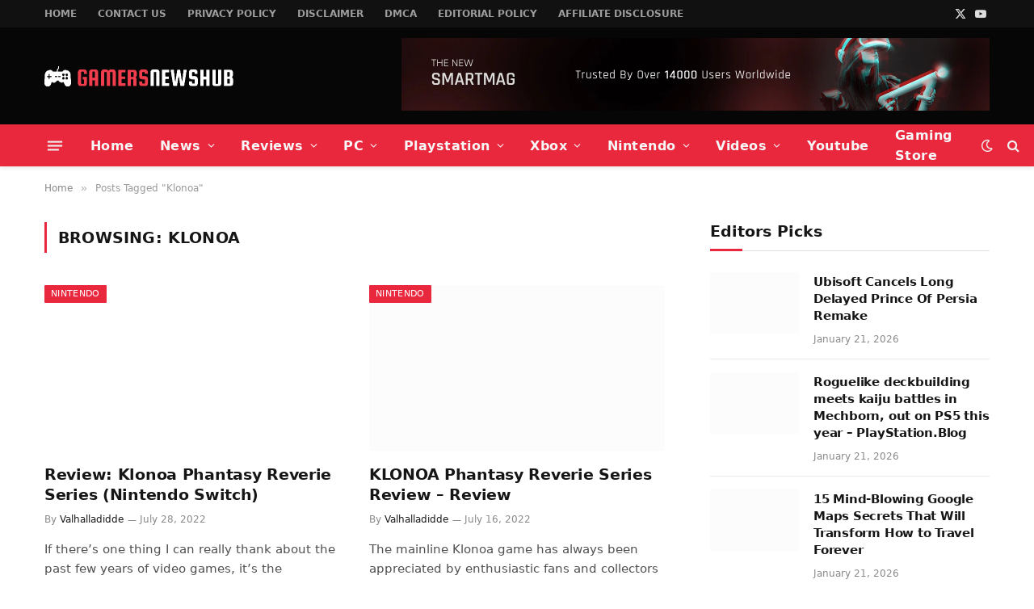

--- FILE ---
content_type: text/html; charset=UTF-8
request_url: https://gamersnewshub.com/tag/klonoa/
body_size: 22454
content:
<!DOCTYPE html><html lang="en-US" class="s-light site-s-light"><head><script data-no-optimize="1">var litespeed_docref=sessionStorage.getItem("litespeed_docref");litespeed_docref&&(Object.defineProperty(document,"referrer",{get:function(){return litespeed_docref}}),sessionStorage.removeItem("litespeed_docref"));</script> <meta charset="UTF-8" /><meta name="viewport" content="width=device-width, initial-scale=1" /><title>Klonoa &#8211; Gamers News Hub</title><link rel="preload" as="font" href="https://gamersnewshub.com/wp-content/themes/smart-mag/css/icons/fonts/ts-icons.woff2?v3.2" type="font/woff2" crossorigin="anonymous" /><meta name='robots' content='max-image-preview:large' /><link rel='dns-prefetch' href='//www.googletagmanager.com' /><link rel='dns-prefetch' href='//fonts.googleapis.com' /><link rel='dns-prefetch' href='//pagead2.googlesyndication.com' /><link rel="alternate" type="application/rss+xml" title="Gamers News Hub &raquo; Feed" href="https://gamersnewshub.com/feed/" /><link rel="alternate" type="application/rss+xml" title="Gamers News Hub &raquo; Comments Feed" href="https://gamersnewshub.com/comments/feed/" /><link rel="alternate" type="application/rss+xml" title="Gamers News Hub &raquo; Klonoa Tag Feed" href="https://gamersnewshub.com/tag/klonoa/feed/" /><style id='wp-img-auto-sizes-contain-inline-css' type='text/css'>img:is([sizes=auto i],[sizes^="auto," i]){contain-intrinsic-size:3000px 1500px}
/*# sourceURL=wp-img-auto-sizes-contain-inline-css */</style><link data-optimized="2" rel="stylesheet" href="https://gamersnewshub.com/wp-content/litespeed/css/45e200492081a5574029d869def52159.css?ver=0a93e" /><style id='classic-theme-styles-inline-css' type='text/css'>/*! This file is auto-generated */
.wp-block-button__link{color:#fff;background-color:#32373c;border-radius:9999px;box-shadow:none;text-decoration:none;padding:calc(.667em + 2px) calc(1.333em + 2px);font-size:1.125em}.wp-block-file__button{background:#32373c;color:#fff;text-decoration:none}
/*# sourceURL=/wp-includes/css/classic-themes.min.css */</style><style id='global-styles-inline-css' type='text/css'>:root{--wp--preset--aspect-ratio--square: 1;--wp--preset--aspect-ratio--4-3: 4/3;--wp--preset--aspect-ratio--3-4: 3/4;--wp--preset--aspect-ratio--3-2: 3/2;--wp--preset--aspect-ratio--2-3: 2/3;--wp--preset--aspect-ratio--16-9: 16/9;--wp--preset--aspect-ratio--9-16: 9/16;--wp--preset--color--black: #000000;--wp--preset--color--cyan-bluish-gray: #abb8c3;--wp--preset--color--white: #ffffff;--wp--preset--color--pale-pink: #f78da7;--wp--preset--color--vivid-red: #cf2e2e;--wp--preset--color--luminous-vivid-orange: #ff6900;--wp--preset--color--luminous-vivid-amber: #fcb900;--wp--preset--color--light-green-cyan: #7bdcb5;--wp--preset--color--vivid-green-cyan: #00d084;--wp--preset--color--pale-cyan-blue: #8ed1fc;--wp--preset--color--vivid-cyan-blue: #0693e3;--wp--preset--color--vivid-purple: #9b51e0;--wp--preset--gradient--vivid-cyan-blue-to-vivid-purple: linear-gradient(135deg,rgb(6,147,227) 0%,rgb(155,81,224) 100%);--wp--preset--gradient--light-green-cyan-to-vivid-green-cyan: linear-gradient(135deg,rgb(122,220,180) 0%,rgb(0,208,130) 100%);--wp--preset--gradient--luminous-vivid-amber-to-luminous-vivid-orange: linear-gradient(135deg,rgb(252,185,0) 0%,rgb(255,105,0) 100%);--wp--preset--gradient--luminous-vivid-orange-to-vivid-red: linear-gradient(135deg,rgb(255,105,0) 0%,rgb(207,46,46) 100%);--wp--preset--gradient--very-light-gray-to-cyan-bluish-gray: linear-gradient(135deg,rgb(238,238,238) 0%,rgb(169,184,195) 100%);--wp--preset--gradient--cool-to-warm-spectrum: linear-gradient(135deg,rgb(74,234,220) 0%,rgb(151,120,209) 20%,rgb(207,42,186) 40%,rgb(238,44,130) 60%,rgb(251,105,98) 80%,rgb(254,248,76) 100%);--wp--preset--gradient--blush-light-purple: linear-gradient(135deg,rgb(255,206,236) 0%,rgb(152,150,240) 100%);--wp--preset--gradient--blush-bordeaux: linear-gradient(135deg,rgb(254,205,165) 0%,rgb(254,45,45) 50%,rgb(107,0,62) 100%);--wp--preset--gradient--luminous-dusk: linear-gradient(135deg,rgb(255,203,112) 0%,rgb(199,81,192) 50%,rgb(65,88,208) 100%);--wp--preset--gradient--pale-ocean: linear-gradient(135deg,rgb(255,245,203) 0%,rgb(182,227,212) 50%,rgb(51,167,181) 100%);--wp--preset--gradient--electric-grass: linear-gradient(135deg,rgb(202,248,128) 0%,rgb(113,206,126) 100%);--wp--preset--gradient--midnight: linear-gradient(135deg,rgb(2,3,129) 0%,rgb(40,116,252) 100%);--wp--preset--font-size--small: 13px;--wp--preset--font-size--medium: 20px;--wp--preset--font-size--large: 36px;--wp--preset--font-size--x-large: 42px;--wp--preset--spacing--20: 0.44rem;--wp--preset--spacing--30: 0.67rem;--wp--preset--spacing--40: 1rem;--wp--preset--spacing--50: 1.5rem;--wp--preset--spacing--60: 2.25rem;--wp--preset--spacing--70: 3.38rem;--wp--preset--spacing--80: 5.06rem;--wp--preset--shadow--natural: 6px 6px 9px rgba(0, 0, 0, 0.2);--wp--preset--shadow--deep: 12px 12px 50px rgba(0, 0, 0, 0.4);--wp--preset--shadow--sharp: 6px 6px 0px rgba(0, 0, 0, 0.2);--wp--preset--shadow--outlined: 6px 6px 0px -3px rgb(255, 255, 255), 6px 6px rgb(0, 0, 0);--wp--preset--shadow--crisp: 6px 6px 0px rgb(0, 0, 0);}:where(.is-layout-flex){gap: 0.5em;}:where(.is-layout-grid){gap: 0.5em;}body .is-layout-flex{display: flex;}.is-layout-flex{flex-wrap: wrap;align-items: center;}.is-layout-flex > :is(*, div){margin: 0;}body .is-layout-grid{display: grid;}.is-layout-grid > :is(*, div){margin: 0;}:where(.wp-block-columns.is-layout-flex){gap: 2em;}:where(.wp-block-columns.is-layout-grid){gap: 2em;}:where(.wp-block-post-template.is-layout-flex){gap: 1.25em;}:where(.wp-block-post-template.is-layout-grid){gap: 1.25em;}.has-black-color{color: var(--wp--preset--color--black) !important;}.has-cyan-bluish-gray-color{color: var(--wp--preset--color--cyan-bluish-gray) !important;}.has-white-color{color: var(--wp--preset--color--white) !important;}.has-pale-pink-color{color: var(--wp--preset--color--pale-pink) !important;}.has-vivid-red-color{color: var(--wp--preset--color--vivid-red) !important;}.has-luminous-vivid-orange-color{color: var(--wp--preset--color--luminous-vivid-orange) !important;}.has-luminous-vivid-amber-color{color: var(--wp--preset--color--luminous-vivid-amber) !important;}.has-light-green-cyan-color{color: var(--wp--preset--color--light-green-cyan) !important;}.has-vivid-green-cyan-color{color: var(--wp--preset--color--vivid-green-cyan) !important;}.has-pale-cyan-blue-color{color: var(--wp--preset--color--pale-cyan-blue) !important;}.has-vivid-cyan-blue-color{color: var(--wp--preset--color--vivid-cyan-blue) !important;}.has-vivid-purple-color{color: var(--wp--preset--color--vivid-purple) !important;}.has-black-background-color{background-color: var(--wp--preset--color--black) !important;}.has-cyan-bluish-gray-background-color{background-color: var(--wp--preset--color--cyan-bluish-gray) !important;}.has-white-background-color{background-color: var(--wp--preset--color--white) !important;}.has-pale-pink-background-color{background-color: var(--wp--preset--color--pale-pink) !important;}.has-vivid-red-background-color{background-color: var(--wp--preset--color--vivid-red) !important;}.has-luminous-vivid-orange-background-color{background-color: var(--wp--preset--color--luminous-vivid-orange) !important;}.has-luminous-vivid-amber-background-color{background-color: var(--wp--preset--color--luminous-vivid-amber) !important;}.has-light-green-cyan-background-color{background-color: var(--wp--preset--color--light-green-cyan) !important;}.has-vivid-green-cyan-background-color{background-color: var(--wp--preset--color--vivid-green-cyan) !important;}.has-pale-cyan-blue-background-color{background-color: var(--wp--preset--color--pale-cyan-blue) !important;}.has-vivid-cyan-blue-background-color{background-color: var(--wp--preset--color--vivid-cyan-blue) !important;}.has-vivid-purple-background-color{background-color: var(--wp--preset--color--vivid-purple) !important;}.has-black-border-color{border-color: var(--wp--preset--color--black) !important;}.has-cyan-bluish-gray-border-color{border-color: var(--wp--preset--color--cyan-bluish-gray) !important;}.has-white-border-color{border-color: var(--wp--preset--color--white) !important;}.has-pale-pink-border-color{border-color: var(--wp--preset--color--pale-pink) !important;}.has-vivid-red-border-color{border-color: var(--wp--preset--color--vivid-red) !important;}.has-luminous-vivid-orange-border-color{border-color: var(--wp--preset--color--luminous-vivid-orange) !important;}.has-luminous-vivid-amber-border-color{border-color: var(--wp--preset--color--luminous-vivid-amber) !important;}.has-light-green-cyan-border-color{border-color: var(--wp--preset--color--light-green-cyan) !important;}.has-vivid-green-cyan-border-color{border-color: var(--wp--preset--color--vivid-green-cyan) !important;}.has-pale-cyan-blue-border-color{border-color: var(--wp--preset--color--pale-cyan-blue) !important;}.has-vivid-cyan-blue-border-color{border-color: var(--wp--preset--color--vivid-cyan-blue) !important;}.has-vivid-purple-border-color{border-color: var(--wp--preset--color--vivid-purple) !important;}.has-vivid-cyan-blue-to-vivid-purple-gradient-background{background: var(--wp--preset--gradient--vivid-cyan-blue-to-vivid-purple) !important;}.has-light-green-cyan-to-vivid-green-cyan-gradient-background{background: var(--wp--preset--gradient--light-green-cyan-to-vivid-green-cyan) !important;}.has-luminous-vivid-amber-to-luminous-vivid-orange-gradient-background{background: var(--wp--preset--gradient--luminous-vivid-amber-to-luminous-vivid-orange) !important;}.has-luminous-vivid-orange-to-vivid-red-gradient-background{background: var(--wp--preset--gradient--luminous-vivid-orange-to-vivid-red) !important;}.has-very-light-gray-to-cyan-bluish-gray-gradient-background{background: var(--wp--preset--gradient--very-light-gray-to-cyan-bluish-gray) !important;}.has-cool-to-warm-spectrum-gradient-background{background: var(--wp--preset--gradient--cool-to-warm-spectrum) !important;}.has-blush-light-purple-gradient-background{background: var(--wp--preset--gradient--blush-light-purple) !important;}.has-blush-bordeaux-gradient-background{background: var(--wp--preset--gradient--blush-bordeaux) !important;}.has-luminous-dusk-gradient-background{background: var(--wp--preset--gradient--luminous-dusk) !important;}.has-pale-ocean-gradient-background{background: var(--wp--preset--gradient--pale-ocean) !important;}.has-electric-grass-gradient-background{background: var(--wp--preset--gradient--electric-grass) !important;}.has-midnight-gradient-background{background: var(--wp--preset--gradient--midnight) !important;}.has-small-font-size{font-size: var(--wp--preset--font-size--small) !important;}.has-medium-font-size{font-size: var(--wp--preset--font-size--medium) !important;}.has-large-font-size{font-size: var(--wp--preset--font-size--large) !important;}.has-x-large-font-size{font-size: var(--wp--preset--font-size--x-large) !important;}
:where(.wp-block-post-template.is-layout-flex){gap: 1.25em;}:where(.wp-block-post-template.is-layout-grid){gap: 1.25em;}
:where(.wp-block-term-template.is-layout-flex){gap: 1.25em;}:where(.wp-block-term-template.is-layout-grid){gap: 1.25em;}
:where(.wp-block-columns.is-layout-flex){gap: 2em;}:where(.wp-block-columns.is-layout-grid){gap: 2em;}
:root :where(.wp-block-pullquote){font-size: 1.5em;line-height: 1.6;}
/*# sourceURL=global-styles-inline-css */</style><style id='smartmag-core-inline-css' type='text/css'>:root { --c-main: #e9283e;
--c-main-rgb: 233,40,62;
--text-font: "Lato", system-ui, -apple-system, "Segoe UI", Arial, sans-serif;
--body-font: "Lato", system-ui, -apple-system, "Segoe UI", Arial, sans-serif;
--title-font: "Archivo", system-ui, -apple-system, "Segoe UI", Arial, sans-serif;
--h-font: "Archivo", system-ui, -apple-system, "Segoe UI", Arial, sans-serif;
--text-h-font: var(--h-font);
--title-size-xs: 15px;
--title-size-m: 19px;
--main-width: 1170px; }
.post-title:not(._) { letter-spacing: -0.015em; }
.smart-head-main { --c-shadow: rgba(10,10,10,0.07); }
.smart-head-main .smart-head-top { --head-h: 34px; }
.s-dark .smart-head-main .smart-head-top,
.smart-head-main .s-dark.smart-head-top { background-color: #111111; }
.smart-head-main .smart-head-top { border-bottom-width: 1px; }
.smart-head-main .smart-head-mid { --head-h: 120px; }
.s-dark .smart-head-main .smart-head-mid,
.smart-head-main .s-dark.smart-head-mid { background-color: #060606; }
.smart-head-main .smart-head-bot { --head-h: 52px; }
.s-dark .smart-head-main .smart-head-bot,
.smart-head-main .s-dark.smart-head-bot { background-color: var(--c-main); }
.navigation-main .menu > li > a { font-family: "Archivo", system-ui, -apple-system, "Segoe UI", Arial, sans-serif; font-size: 16px; font-weight: bold; letter-spacing: 0.03em; }
.navigation-main { --nav-items-space: 16px; }
.s-dark .navigation-main { --c-nav: #f7f7f7; --c-nav-hov: #ffffff; }
.navigation-small .menu > li > a { font-size: 12px; font-weight: 600; text-transform: uppercase; }
.navigation-small { margin-left: calc(-1 * var(--nav-items-space)); }
.s-dark .navigation-small { --c-nav: rgba(255,255,255,0.59); }
.s-dark .smart-head-main .search-icon:hover,
.smart-head-main .s-dark .search-icon:hover { color: #ffffff; }
.s-dark .smart-head-main .scheme-switcher a:hover,
.smart-head-main .s-dark .scheme-switcher a:hover { color: #ffffff; }
.s-dark .smart-head-main .offcanvas-toggle:hover,
.smart-head-main .s-dark .offcanvas-toggle:hover { --c-hamburger: #ffffff; }
.smart-head-main .offcanvas-toggle { transform: scale(0.7); }
.block-head-c .heading { font-size: 19px; text-transform: initial; }
.block-head-c { --line-weight: 3px; }
.post-meta-single .meta-item, .post-meta-single .text-in { font-weight: 600; }
.post-share-b:not(.is-not-global) { --service-height: 36px; }
@media (min-width: 941px) and (max-width: 1200px) { .navigation-main .menu > li > a { font-size: calc(10px + (16px - 10px) * .7); }
.navigation-small .menu > li > a { font-size: calc(10px + (12px - 10px) * .7); } }


/*# sourceURL=smartmag-core-inline-css */</style><style id='moove_gdpr_frontend-inline-css' type='text/css'>#moove_gdpr_cookie_modal,#moove_gdpr_cookie_info_bar,.gdpr_cookie_settings_shortcode_content{font-family:&#039;Nunito&#039;,sans-serif}#moove_gdpr_save_popup_settings_button{background-color:#373737;color:#fff}#moove_gdpr_save_popup_settings_button:hover{background-color:#000}#moove_gdpr_cookie_info_bar .moove-gdpr-info-bar-container .moove-gdpr-info-bar-content a.mgbutton,#moove_gdpr_cookie_info_bar .moove-gdpr-info-bar-container .moove-gdpr-info-bar-content button.mgbutton{background-color:#0C4DA2}#moove_gdpr_cookie_modal .moove-gdpr-modal-content .moove-gdpr-modal-footer-content .moove-gdpr-button-holder a.mgbutton,#moove_gdpr_cookie_modal .moove-gdpr-modal-content .moove-gdpr-modal-footer-content .moove-gdpr-button-holder button.mgbutton,.gdpr_cookie_settings_shortcode_content .gdpr-shr-button.button-green{background-color:#0C4DA2;border-color:#0C4DA2}#moove_gdpr_cookie_modal .moove-gdpr-modal-content .moove-gdpr-modal-footer-content .moove-gdpr-button-holder a.mgbutton:hover,#moove_gdpr_cookie_modal .moove-gdpr-modal-content .moove-gdpr-modal-footer-content .moove-gdpr-button-holder button.mgbutton:hover,.gdpr_cookie_settings_shortcode_content .gdpr-shr-button.button-green:hover{background-color:#fff;color:#0C4DA2}#moove_gdpr_cookie_modal .moove-gdpr-modal-content .moove-gdpr-modal-close i,#moove_gdpr_cookie_modal .moove-gdpr-modal-content .moove-gdpr-modal-close span.gdpr-icon{background-color:#0C4DA2;border:1px solid #0C4DA2}#moove_gdpr_cookie_info_bar span.moove-gdpr-infobar-allow-all.focus-g,#moove_gdpr_cookie_info_bar span.moove-gdpr-infobar-allow-all:focus,#moove_gdpr_cookie_info_bar button.moove-gdpr-infobar-allow-all.focus-g,#moove_gdpr_cookie_info_bar button.moove-gdpr-infobar-allow-all:focus,#moove_gdpr_cookie_info_bar span.moove-gdpr-infobar-reject-btn.focus-g,#moove_gdpr_cookie_info_bar span.moove-gdpr-infobar-reject-btn:focus,#moove_gdpr_cookie_info_bar button.moove-gdpr-infobar-reject-btn.focus-g,#moove_gdpr_cookie_info_bar button.moove-gdpr-infobar-reject-btn:focus,#moove_gdpr_cookie_info_bar span.change-settings-button.focus-g,#moove_gdpr_cookie_info_bar span.change-settings-button:focus,#moove_gdpr_cookie_info_bar button.change-settings-button.focus-g,#moove_gdpr_cookie_info_bar button.change-settings-button:focus{-webkit-box-shadow:0 0 1px 3px #0C4DA2;-moz-box-shadow:0 0 1px 3px #0C4DA2;box-shadow:0 0 1px 3px #0C4DA2}#moove_gdpr_cookie_modal .moove-gdpr-modal-content .moove-gdpr-modal-close i:hover,#moove_gdpr_cookie_modal .moove-gdpr-modal-content .moove-gdpr-modal-close span.gdpr-icon:hover,#moove_gdpr_cookie_info_bar span[data-href]>u.change-settings-button{color:#0C4DA2}#moove_gdpr_cookie_modal .moove-gdpr-modal-content .moove-gdpr-modal-left-content #moove-gdpr-menu li.menu-item-selected a span.gdpr-icon,#moove_gdpr_cookie_modal .moove-gdpr-modal-content .moove-gdpr-modal-left-content #moove-gdpr-menu li.menu-item-selected button span.gdpr-icon{color:inherit}#moove_gdpr_cookie_modal .moove-gdpr-modal-content .moove-gdpr-modal-left-content #moove-gdpr-menu li a span.gdpr-icon,#moove_gdpr_cookie_modal .moove-gdpr-modal-content .moove-gdpr-modal-left-content #moove-gdpr-menu li button span.gdpr-icon{color:inherit}#moove_gdpr_cookie_modal .gdpr-acc-link{line-height:0;font-size:0;color:transparent;position:absolute}#moove_gdpr_cookie_modal .moove-gdpr-modal-content .moove-gdpr-modal-close:hover i,#moove_gdpr_cookie_modal .moove-gdpr-modal-content .moove-gdpr-modal-left-content #moove-gdpr-menu li a,#moove_gdpr_cookie_modal .moove-gdpr-modal-content .moove-gdpr-modal-left-content #moove-gdpr-menu li button,#moove_gdpr_cookie_modal .moove-gdpr-modal-content .moove-gdpr-modal-left-content #moove-gdpr-menu li button i,#moove_gdpr_cookie_modal .moove-gdpr-modal-content .moove-gdpr-modal-left-content #moove-gdpr-menu li a i,#moove_gdpr_cookie_modal .moove-gdpr-modal-content .moove-gdpr-tab-main .moove-gdpr-tab-main-content a:hover,#moove_gdpr_cookie_info_bar.moove-gdpr-dark-scheme .moove-gdpr-info-bar-container .moove-gdpr-info-bar-content a.mgbutton:hover,#moove_gdpr_cookie_info_bar.moove-gdpr-dark-scheme .moove-gdpr-info-bar-container .moove-gdpr-info-bar-content button.mgbutton:hover,#moove_gdpr_cookie_info_bar.moove-gdpr-dark-scheme .moove-gdpr-info-bar-container .moove-gdpr-info-bar-content a:hover,#moove_gdpr_cookie_info_bar.moove-gdpr-dark-scheme .moove-gdpr-info-bar-container .moove-gdpr-info-bar-content button:hover,#moove_gdpr_cookie_info_bar.moove-gdpr-dark-scheme .moove-gdpr-info-bar-container .moove-gdpr-info-bar-content span.change-settings-button:hover,#moove_gdpr_cookie_info_bar.moove-gdpr-dark-scheme .moove-gdpr-info-bar-container .moove-gdpr-info-bar-content button.change-settings-button:hover,#moove_gdpr_cookie_info_bar.moove-gdpr-dark-scheme .moove-gdpr-info-bar-container .moove-gdpr-info-bar-content u.change-settings-button:hover,#moove_gdpr_cookie_info_bar span[data-href]>u.change-settings-button,#moove_gdpr_cookie_info_bar.moove-gdpr-dark-scheme .moove-gdpr-info-bar-container .moove-gdpr-info-bar-content a.mgbutton.focus-g,#moove_gdpr_cookie_info_bar.moove-gdpr-dark-scheme .moove-gdpr-info-bar-container .moove-gdpr-info-bar-content button.mgbutton.focus-g,#moove_gdpr_cookie_info_bar.moove-gdpr-dark-scheme .moove-gdpr-info-bar-container .moove-gdpr-info-bar-content a.focus-g,#moove_gdpr_cookie_info_bar.moove-gdpr-dark-scheme .moove-gdpr-info-bar-container .moove-gdpr-info-bar-content button.focus-g,#moove_gdpr_cookie_info_bar.moove-gdpr-dark-scheme .moove-gdpr-info-bar-container .moove-gdpr-info-bar-content a.mgbutton:focus,#moove_gdpr_cookie_info_bar.moove-gdpr-dark-scheme .moove-gdpr-info-bar-container .moove-gdpr-info-bar-content button.mgbutton:focus,#moove_gdpr_cookie_info_bar.moove-gdpr-dark-scheme .moove-gdpr-info-bar-container .moove-gdpr-info-bar-content a:focus,#moove_gdpr_cookie_info_bar.moove-gdpr-dark-scheme .moove-gdpr-info-bar-container .moove-gdpr-info-bar-content button:focus,#moove_gdpr_cookie_info_bar.moove-gdpr-dark-scheme .moove-gdpr-info-bar-container .moove-gdpr-info-bar-content span.change-settings-button.focus-g,span.change-settings-button:focus,button.change-settings-button.focus-g,button.change-settings-button:focus,#moove_gdpr_cookie_info_bar.moove-gdpr-dark-scheme .moove-gdpr-info-bar-container .moove-gdpr-info-bar-content u.change-settings-button.focus-g,#moove_gdpr_cookie_info_bar.moove-gdpr-dark-scheme .moove-gdpr-info-bar-container .moove-gdpr-info-bar-content u.change-settings-button:focus{color:#0C4DA2}#moove_gdpr_cookie_modal .moove-gdpr-branding.focus-g span,#moove_gdpr_cookie_modal .moove-gdpr-modal-content .moove-gdpr-tab-main a.focus-g,#moove_gdpr_cookie_modal .moove-gdpr-modal-content .moove-gdpr-tab-main .gdpr-cd-details-toggle.focus-g{color:#0C4DA2}#moove_gdpr_cookie_modal.gdpr_lightbox-hide{display:none}
/*# sourceURL=moove_gdpr_frontend-inline-css */</style> <script id="smartmag-lazy-inline-js-after" type="litespeed/javascript">/**
 * @copyright ThemeSphere
 * @preserve
 */
var BunyadLazy={};BunyadLazy.load=function(){function a(e,n){var t={};e.dataset.bgset&&e.dataset.sizes?(t.sizes=e.dataset.sizes,t.srcset=e.dataset.bgset):t.src=e.dataset.bgsrc,function(t){var a=t.dataset.ratio;if(0<a){const e=t.parentElement;if(e.classList.contains("media-ratio")){const n=e.style;n.getPropertyValue("--a-ratio")||(n.paddingBottom=100/a+"%")}}}(e);var a,o=document.createElement("img");for(a in o.onload=function(){var t="url('"+(o.currentSrc||o.src)+"')",a=e.style;a.backgroundImage!==t&&requestAnimationFrame(()=>{a.backgroundImage=t,n&&n()}),o.onload=null,o.onerror=null,o=null},o.onerror=o.onload,t)o.setAttribute(a,t[a]);o&&o.complete&&0<o.naturalWidth&&o.onload&&o.onload()}function e(t){t.dataset.loaded||a(t,()=>{document.dispatchEvent(new Event("lazyloaded")),t.dataset.loaded=1})}function n(t){"complete"===document.readyState?t():window.addEventListener("load",t)}return{initEarly:function(){var t,a=()=>{document.querySelectorAll(".img.bg-cover:not(.lazyload)").forEach(e)};"complete"!==document.readyState?(t=setInterval(a,150),n(()=>{a(),clearInterval(t)})):a()},callOnLoad:n,initBgImages:function(t){t&&n(()=>{document.querySelectorAll(".img.bg-cover").forEach(e)})},bgLoad:a}}(),BunyadLazy.load.initEarly()</script> <script type="litespeed/javascript" data-src="https://gamersnewshub.com/wp-includes/js/jquery/jquery.min.js" id="jquery-core-js"></script> 
 <script type="litespeed/javascript" data-src="https://www.googletagmanager.com/gtag/js?id=G-TMWYY2HS62" id="google_gtagjs-js"></script> <script id="google_gtagjs-js-after" type="litespeed/javascript">window.dataLayer=window.dataLayer||[];function gtag(){dataLayer.push(arguments)}
gtag("set","linker",{"domains":["gamersnewshub.com"]});gtag("js",new Date());gtag("set","developer_id.dZTNiMT",!0);gtag("config","G-TMWYY2HS62")</script> <link rel="https://api.w.org/" href="https://gamersnewshub.com/wp-json/" /><link rel="alternate" title="JSON" type="application/json" href="https://gamersnewshub.com/wp-json/wp/v2/tags/1899" /><link rel="EditURI" type="application/rsd+xml" title="RSD" href="https://gamersnewshub.com/xmlrpc.php?rsd" /><meta name="generator" content="WordPress 6.9" /> <script type="litespeed/javascript">(function(){window.lae_fs={can_use_premium_code:!1}})()</script> <meta property="og:image" content="https://purenintendo.com/wp-content/uploads/2022/07/klonoa_main.jpeg" /><meta name="twitter:card" content="summary_large_image" /><meta name="twitter:title" content="Review: Klonoa Phantasy Reverie Series (Nintendo Switch)" /><meta name="twitter:description" content="" /><meta name="twitter:image" content="https://purenintendo.com/wp-content/uploads/2022/07/klonoa_main.jpeg" /><meta name="generator" content="Site Kit by Google 1.170.0" /><script type="litespeed/javascript" data-src="https://pagead2.googlesyndication.com/pagead/js/adsbygoogle.js?client=ca-pub-9981366928855325"
     crossorigin="anonymous"></script> <script type="litespeed/javascript" data-src="https://fundingchoicesmessages.google.com/i/pub-9981366928855325?ers=1" nonce="2fpzZuTugwY4mXdD-3T48A"></script><script nonce="2fpzZuTugwY4mXdD-3T48A" type="litespeed/javascript">(function(){function signalGooglefcPresent(){if(!window.frames.googlefcPresent){if(document.body){const iframe=document.createElement('iframe');iframe.style='width: 0; height: 0; border: none; z-index: -1000; left: -1000px; top: -1000px;';iframe.style.display='none';iframe.name='googlefcPresent';document.body.appendChild(iframe)}else{setTimeout(signalGooglefcPresent,0)}}}signalGooglefcPresent()})()</script> <script type="litespeed/javascript">var BunyadSchemeKey='bunyad-scheme';(()=>{const d=document.documentElement;const c=d.classList;var scheme=localStorage.getItem(BunyadSchemeKey);if(scheme){d.dataset.origClass=c;scheme==='dark'?c.remove('s-light','site-s-light'):c.remove('s-dark','site-s-dark');c.add('site-s-'+scheme,'s-'+scheme)}})()</script> <meta name="google-adsense-platform-account" content="ca-host-pub-2644536267352236"><meta name="google-adsense-platform-domain" content="sitekit.withgoogle.com"><meta name="generator" content="Elementor 3.34.2; features: additional_custom_breakpoints; settings: css_print_method-external, google_font-enabled, font_display-auto"><style>.e-con.e-parent:nth-of-type(n+4):not(.e-lazyloaded):not(.e-no-lazyload),
				.e-con.e-parent:nth-of-type(n+4):not(.e-lazyloaded):not(.e-no-lazyload) * {
					background-image: none !important;
				}
				@media screen and (max-height: 1024px) {
					.e-con.e-parent:nth-of-type(n+3):not(.e-lazyloaded):not(.e-no-lazyload),
					.e-con.e-parent:nth-of-type(n+3):not(.e-lazyloaded):not(.e-no-lazyload) * {
						background-image: none !important;
					}
				}
				@media screen and (max-height: 640px) {
					.e-con.e-parent:nth-of-type(n+2):not(.e-lazyloaded):not(.e-no-lazyload),
					.e-con.e-parent:nth-of-type(n+2):not(.e-lazyloaded):not(.e-no-lazyload) * {
						background-image: none !important;
					}
				}</style> <script type="litespeed/javascript" data-src="https://pagead2.googlesyndication.com/pagead/js/adsbygoogle.js?client=ca-pub-9981366928855325&amp;host=ca-host-pub-2644536267352236" crossorigin="anonymous"></script> <link rel="icon" href="https://gamersnewshub.com/wp-content/uploads/2022/06/cropped-060606-2-1-32x32.png" sizes="32x32" /><link rel="icon" href="https://gamersnewshub.com/wp-content/uploads/2022/06/cropped-060606-2-1-192x192.png" sizes="192x192" /><link rel="apple-touch-icon" href="https://gamersnewshub.com/wp-content/uploads/2022/06/cropped-060606-2-1-180x180.png" /><meta name="msapplication-TileImage" content="https://gamersnewshub.com/wp-content/uploads/2022/06/cropped-060606-2-1-270x270.png" /></head><body data-rsssl=1 class="archive tag tag-klonoa tag-1899 wp-theme-smart-mag right-sidebar has-lb has-lb-sm ts-img-hov-fade layout-normal elementor-default elementor-kit-10"><div class="main-wrap"><div class="off-canvas-backdrop"></div><div class="mobile-menu-container off-canvas s-dark hide-menu-lg" id="off-canvas"><div class="off-canvas-head">
<a href="#" class="close">
<span class="visuallyhidden">Close Menu</span>
<i class="tsi tsi-times"></i>
</a><div class="ts-logo"></div></div><div class="off-canvas-content"><ul id="menu-main-menu" class="mobile-menu"><li id="menu-item-3020" class="menu-item menu-item-type-post_type menu-item-object-page menu-item-home menu-item-3020"><a href="https://gamersnewshub.com/">Home</a></li><li id="menu-item-3023" class="menu-item menu-item-type-taxonomy menu-item-object-category menu-item-3023"><a href="https://gamersnewshub.com/category/news/">News</a></li><li id="menu-item-3027" class="menu-item menu-item-type-taxonomy menu-item-object-category menu-item-3027"><a href="https://gamersnewshub.com/category/reviews/">Reviews</a></li><li id="menu-item-3025" class="menu-item menu-item-type-taxonomy menu-item-object-category menu-item-3025"><a href="https://gamersnewshub.com/category/pc/">PC</a></li><li id="menu-item-3026" class="menu-item menu-item-type-taxonomy menu-item-object-category menu-item-3026"><a href="https://gamersnewshub.com/category/playstation/">Playstation</a></li><li id="menu-item-3029" class="menu-item menu-item-type-taxonomy menu-item-object-category menu-item-3029"><a href="https://gamersnewshub.com/category/xbox/">Xbox</a></li><li id="menu-item-3024" class="menu-item menu-item-type-taxonomy menu-item-object-category menu-item-3024"><a href="https://gamersnewshub.com/category/nintendo/">Nintendo</a></li><li id="menu-item-3028" class="menu-item menu-item-type-taxonomy menu-item-object-category menu-item-3028"><a href="https://gamersnewshub.com/category/videos/">Videos</a></li><li id="menu-item-4639" class="menu-item menu-item-type-taxonomy menu-item-object-category menu-item-4639"><a href="https://gamersnewshub.com/category/youtube/">Youtube</a></li><li id="menu-item-8830" class="menu-item menu-item-type-post_type menu-item-object-page menu-item-8830"><a href="https://gamersnewshub.com/gaming-gear-store/">Gaming Store</a></li></ul><div class="off-canvas-widgets"><div id="smartmag-block-newsletter-1" class="widget ts-block-widget smartmag-widget-newsletter"><div class="block"><div class="block-newsletter "><div class="spc-newsletter spc-newsletter-b spc-newsletter-center spc-newsletter-sm"><div class="bg-wrap"></div><div class="inner"><h3 class="heading">
Subscribe to Updates</h3><div class="base-text message"><p>Get the latest creative news from FooBar about art, design and business.</p></div><form method="post" action="" class="form fields-style fields-full" target="_blank"><div class="main-fields"><p class="field-email">
<input type="email" name="EMAIL" placeholder="Your email address.." required /></p><p class="field-submit">
<input type="submit" value="Subscribe" /></p></div><p class="disclaimer">
<label>
<input type="checkbox" name="privacy" required />
By signing up, you agree to the our terms and our <a href="#">Privacy Policy</a> agreement.							</label></p></form></div></div></div></div></div><div id="smartmag-block-posts-small-3" class="widget ts-block-widget smartmag-widget-posts-small"><div class="block"><section class="block-wrap block-posts-small block-sc mb-none" data-id="1"><div class="widget-title block-head block-head-ac block-head-b"><h5 class="heading">What's Hot</h5></div><div class="block-content"><div class="loop loop-small loop-small-a loop-sep loop-small-sep grid grid-1 md:grid-1 sm:grid-1 xs:grid-1"><article class="l-post small-post small-a-post m-pos-left"><div class="media">
<a href="https://gamersnewshub.com/ubisoft-cancels-long-delayed-prince-of-persia-remake/" class="image-link media-ratio ar-bunyad-thumb" title="Ubisoft Cancels Long Delayed Prince Of Persia Remake"><span data-bgsrc="https://kotaku.com/app/uploads/2025/06/0e6b6db00543b2e52267d7ebcbec5cc7-1200x675.jpg" class="img bg-cover wp-post-image attachment-large size-large lazyload"></span></a></div><div class="content"><div class="post-meta post-meta-a post-meta-left has-below"><h4 class="is-title post-title"><a href="https://gamersnewshub.com/ubisoft-cancels-long-delayed-prince-of-persia-remake/">Ubisoft Cancels Long Delayed Prince Of Persia Remake</a></h4><div class="post-meta-items meta-below"><span class="meta-item date"><span class="date-link"><time class="post-date" datetime="2026-01-21T17:04:23+00:00">January 21, 2026</time></span></span></div></div></div></article><article class="l-post small-post small-a-post m-pos-left"><div class="media">
<a href="https://gamersnewshub.com/roguelike-deckbuilding-meets-kaiju-battles-in-mechborn-out-on-ps5-this-year-playstation-blog/" class="image-link media-ratio ar-bunyad-thumb" title="Roguelike deckbuilding meets kaiju battles in Mechborn, out on PS5 this year – PlayStation.Blog"><span data-bgsrc="https://blog.playstation.com/tachyon/2026/01/3afcdb12cb009eb75fa143e4bd90ab919303928a.jpg" class="img bg-cover wp-post-image attachment-large size-large lazyload"></span></a></div><div class="content"><div class="post-meta post-meta-a post-meta-left has-below"><h4 class="is-title post-title"><a href="https://gamersnewshub.com/roguelike-deckbuilding-meets-kaiju-battles-in-mechborn-out-on-ps5-this-year-playstation-blog/">Roguelike deckbuilding meets kaiju battles in Mechborn, out on PS5 this year – PlayStation.Blog</a></h4><div class="post-meta-items meta-below"><span class="meta-item date"><span class="date-link"><time class="post-date" datetime="2026-01-21T16:38:00+00:00">January 21, 2026</time></span></span></div></div></div></article><article class="l-post small-post small-a-post m-pos-left"><div class="media">
<a href="https://gamersnewshub.com/15-mind-blowing-google-maps-secrets-that-will-transform-how-to-travel-forever/" class="image-link media-ratio ar-bunyad-thumb" title="15 Mind-Blowing Google Maps Secrets That Will Transform How to Travel Forever"><span data-bgsrc="https://corexbox.com/wp-content/uploads/2025/10/Google-Maps-Secrets.jpg" class="img bg-cover wp-post-image attachment-large size-large lazyload"></span></a></div><div class="content"><div class="post-meta post-meta-a post-meta-left has-below"><h4 class="is-title post-title"><a href="https://gamersnewshub.com/15-mind-blowing-google-maps-secrets-that-will-transform-how-to-travel-forever/">15 Mind-Blowing Google Maps Secrets That Will Transform How to Travel Forever</a></h4><div class="post-meta-items meta-below"><span class="meta-item date"><span class="date-link"><time class="post-date" datetime="2026-01-21T16:36:21+00:00">January 21, 2026</time></span></span></div></div></div></article></div></div></section></div></div></div><div class="spc-social-block spc-social spc-social-b smart-head-social">
<a href="#" class="link service s-facebook" target="_blank" rel="nofollow noopener">
<i class="icon tsi tsi-facebook"></i>					<span class="visuallyhidden">Facebook</span>
</a>
<a href="https://twitter.com/ValhallaDiDDe" class="link service s-twitter" target="_blank" rel="nofollow noopener">
<i class="icon tsi tsi-twitter"></i>					<span class="visuallyhidden">X (Twitter)</span>
</a>
<a href="#" class="link service s-instagram" target="_blank" rel="nofollow noopener">
<i class="icon tsi tsi-instagram"></i>					<span class="visuallyhidden">Instagram</span>
</a></div></div></div><div class="smart-head smart-head-a smart-head-main" id="smart-head" data-sticky="auto" data-sticky-type="smart" data-sticky-full><div class="smart-head-row smart-head-top s-dark smart-head-row-full"><div class="inner wrap"><div class="items items-left "><div class="nav-wrap"><nav class="navigation navigation-small nav-hov-a"><ul id="menu-footer-links" class="menu"><li id="menu-item-3184" class="menu-item menu-item-type-post_type menu-item-object-page menu-item-home menu-item-3184"><a href="https://gamersnewshub.com/">Home</a></li><li id="menu-item-3185" class="menu-item menu-item-type-post_type menu-item-object-page menu-item-3185"><a href="https://gamersnewshub.com/contact-us/">Contact Us</a></li><li id="menu-item-3189" class="menu-item menu-item-type-post_type menu-item-object-page menu-item-3189"><a href="https://gamersnewshub.com/privacy-policy/">Privacy Policy</a></li><li id="menu-item-3186" class="menu-item menu-item-type-post_type menu-item-object-page menu-item-3186"><a href="https://gamersnewshub.com/disclaimer/">Disclaimer</a></li><li id="menu-item-3187" class="menu-item menu-item-type-post_type menu-item-object-page menu-item-3187"><a href="https://gamersnewshub.com/dmca/">DMCA</a></li><li id="menu-item-3188" class="menu-item menu-item-type-post_type menu-item-object-page menu-item-3188"><a href="https://gamersnewshub.com/editorial-policy/">Editorial policy</a></li><li id="menu-item-4621" class="menu-item menu-item-type-post_type menu-item-object-page menu-item-4621"><a href="https://gamersnewshub.com/affiliate-disclosure/">Affiliate Disclosure</a></li></ul></nav></div></div><div class="items items-center empty"></div><div class="items items-right "><div class="spc-social-block spc-social spc-social-a smart-head-social">
<a href="https://twitter.com/ValhallaDiDDe" class="link service s-twitter" target="_blank" rel="nofollow noopener">
<i class="icon tsi tsi-twitter"></i>					<span class="visuallyhidden">X (Twitter)</span>
</a>
<a href="https://www.youtube.com/c/Valhalladidde/videos" class="link service s-youtube" target="_blank" rel="nofollow noopener">
<i class="icon tsi tsi-youtube-play"></i>					<span class="visuallyhidden">YouTube</span>
</a></div></div></div></div><div class="smart-head-row smart-head-mid s-dark smart-head-row-full"><div class="inner wrap"><div class="items items-left ">
<a href="https://gamersnewshub.com/" title="Gamers News Hub" rel="home" class="logo-link ts-logo logo-is-image">
<span>
<img data-lazyloaded="1" src="[data-uri]" data-src="https://gamersnewshub.com/wp-content/uploads/2022/06/060606.png" class="logo-image" alt="Gamers News Hub" data-srcset="https://gamersnewshub.com/wp-content/uploads/2022/06/060606.png ,https://gamersnewshub.com/wp-content/uploads/2022/06/060606-2.png 2x" width="234" height="25"/>
</span>
</a></div><div class="items items-center empty"></div><div class="items items-right "><div class="h-text h-text">
<a href="https://theme-sphere.com/buy/go.php?theme=smartmag" target="_blank">
<img data-lazyloaded="1" src="[data-uri]" fetchpriority="high" data-src="https://smartmag.theme-sphere.com/game-zone/wp-content/uploads/sites/23/2021/11/Gaming-Top.jpg" width="728" height="90" alt="Demo" />
</a></div></div></div></div><div class="smart-head-row smart-head-bot s-dark smart-head-row-full"><div class="inner wrap"><div class="items items-left ">
<button class="offcanvas-toggle has-icon" type="button" aria-label="Menu">
<span class="hamburger-icon hamburger-icon-a">
<span class="inner"></span>
</span>
</button><div class="nav-wrap"><nav class="navigation navigation-main nav-hov-a"><ul id="menu-main-menu-1" class="menu"><li class="menu-item menu-item-type-post_type menu-item-object-page menu-item-home menu-item-3020"><a href="https://gamersnewshub.com/">Home</a></li><li class="menu-item menu-item-type-taxonomy menu-item-object-category menu-cat-28 menu-item-has-children item-mega-menu menu-item-3023"><a href="https://gamersnewshub.com/category/news/">News</a><div class="sub-menu mega-menu mega-menu-a wrap"><section class="column recent-posts" data-columns="5"><div class="posts" data-id="28"><section class="block-wrap block-grid mb-none" data-id="2"><div class="block-content"><div class="loop loop-grid loop-grid-sm grid grid-5 md:grid-2 xs:grid-1"><article class="l-post grid-post grid-sm-post"><div class="media">
<a href="https://gamersnewshub.com/ubisoft-cancels-long-delayed-prince-of-persia-remake/" class="image-link media-ratio ratio-16-9" title="Ubisoft Cancels Long Delayed Prince Of Persia Remake"><span data-bgsrc="https://kotaku.com/app/uploads/2025/06/0e6b6db00543b2e52267d7ebcbec5cc7-1200x675.jpg" class="img bg-cover wp-post-image attachment-large size-large lazyload"></span></a></div><div class="content"><div class="post-meta post-meta-a has-below"><h2 class="is-title post-title"><a href="https://gamersnewshub.com/ubisoft-cancels-long-delayed-prince-of-persia-remake/">Ubisoft Cancels Long Delayed Prince Of Persia Remake</a></h2><div class="post-meta-items meta-below"><span class="meta-item date"><span class="date-link"><time class="post-date" datetime="2026-01-21T17:04:23+00:00">January 21, 2026</time></span></span></div></div></div></article><article class="l-post grid-post grid-sm-post"><div class="media">
<a href="https://gamersnewshub.com/game-pass-is-getting-more-games-in-january-and-february-2026-including-death-stranding/" class="image-link media-ratio ratio-16-9" title="Game Pass Is Getting More Games In January And February 2026, Including Death Stranding"><span data-bgsrc="https://www.gamespot.com/a/uploads/screen_kubrick/1813/18138562/4637740-3853482-3390451-death-stranding-05.jpg" class="img bg-cover wp-post-image attachment-large size-large lazyload"></span></a></div><div class="content"><div class="post-meta post-meta-a has-below"><h2 class="is-title post-title"><a href="https://gamersnewshub.com/game-pass-is-getting-more-games-in-january-and-february-2026-including-death-stranding/">Game Pass Is Getting More Games In January And February 2026, Including Death Stranding</a></h2><div class="post-meta-items meta-below"><span class="meta-item date"><span class="date-link"><time class="post-date" datetime="2026-01-20T16:03:28+00:00">January 20, 2026</time></span></span></div></div></div></article><article class="l-post grid-post grid-sm-post"><div class="media">
<a href="https://gamersnewshub.com/nintendo-unhappy-at-sega-mascots-foot-during-mario-sonic-at-the-olympic-games-development/" class="image-link media-ratio ratio-16-9" title="Nintendo Unhappy at Sega Mascot&#8217;s Foot During Mario &#038; Sonic at the Olympic Games Development"><span data-bgsrc="https://assets-prd.ignimgs.com/2026/01/19/large-mariosonic-key1-png-73f0876d5fbb25670cdb3c4be5c52515-1768827792915.png?width=1280&amp;format=jpg&amp;auto=webp&amp;quality=80" class="img bg-cover wp-post-image attachment-large size-large lazyload"></span></a></div><div class="content"><div class="post-meta post-meta-a has-below"><h2 class="is-title post-title"><a href="https://gamersnewshub.com/nintendo-unhappy-at-sega-mascots-foot-during-mario-sonic-at-the-olympic-games-development/">Nintendo Unhappy at Sega Mascot&#8217;s Foot During Mario &#038; Sonic at the Olympic Games Development</a></h2><div class="post-meta-items meta-below"><span class="meta-item date"><span class="date-link"><time class="post-date" datetime="2026-01-19T15:02:23+00:00">January 19, 2026</time></span></span></div></div></div></article><article class="l-post grid-post grid-sm-post"><div class="media">
<a href="https://gamersnewshub.com/baby-steps-finally-gets-some-love-after-clair-obscure-sweeps/" class="image-link media-ratio ratio-16-9" title="Baby Steps Finally Gets Some Love After Clair Obscure Sweeps"><span data-bgsrc="https://kotaku.com/app/uploads/2026/01/Baby-steps-1200x675.jpg" class="img bg-cover wp-post-image attachment-large size-large lazyload"></span></a></div><div class="content"><div class="post-meta post-meta-a has-below"><h2 class="is-title post-title"><a href="https://gamersnewshub.com/baby-steps-finally-gets-some-love-after-clair-obscure-sweeps/">Baby Steps Finally Gets Some Love After Clair Obscure Sweeps</a></h2><div class="post-meta-items meta-below"><span class="meta-item date"><span class="date-link"><time class="post-date" datetime="2026-01-18T14:01:35+00:00">January 18, 2026</time></span></span></div></div></div></article><article class="l-post grid-post grid-sm-post"><div class="media">
<a href="https://gamersnewshub.com/bruno-mars-is-performing-a-roblox-steal-a-brainrot-concert-for-one-day-only/" class="image-link media-ratio ratio-16-9" title="Bruno Mars Is Performing A Roblox Steal A Brainrot Concert For One Day Only"><span data-bgsrc="https://www.gamespot.com/a/uploads/screen_kubrick/1837/18375603/4636515-brunomarsbuildabrainrot.jpg" class="img bg-cover wp-post-image attachment-large size-large lazyload"></span></a></div><div class="content"><div class="post-meta post-meta-a has-below"><h2 class="is-title post-title"><a href="https://gamersnewshub.com/bruno-mars-is-performing-a-roblox-steal-a-brainrot-concert-for-one-day-only/">Bruno Mars Is Performing A Roblox Steal A Brainrot Concert For One Day Only</a></h2><div class="post-meta-items meta-below"><span class="meta-item date"><span class="date-link"><time class="post-date" datetime="2026-01-17T13:00:10+00:00">January 17, 2026</time></span></span></div></div></div></article></div></div></section></div></section></div></li><li class="menu-item menu-item-type-taxonomy menu-item-object-category menu-cat-29 menu-item-has-children item-mega-menu menu-item-3027"><a href="https://gamersnewshub.com/category/reviews/">Reviews</a><div class="sub-menu mega-menu mega-menu-a wrap"><section class="column recent-posts" data-columns="5"><div class="posts" data-id="29"><section class="block-wrap block-grid mb-none" data-id="3"><div class="block-content"><div class="loop loop-grid loop-grid-sm grid grid-5 md:grid-2 xs:grid-1"><article class="l-post grid-post grid-sm-post"><div class="media">
<a href="https://gamersnewshub.com/the-acolyte-couldnt-make-up-its-damn-mind/" class="image-link media-ratio ratio-16-9" title="The Acolyte couldn’t make up it’s damn mind"><span data-bgsrc="https://cdn.vox-cdn.com/thumbor/5EEHpYUDl40jXDnkPtbAsK0Xer8=/769x0:3840x1608/fit-in/1200x630/cdn.vox-cdn.com/uploads/chorus_asset/file/25535495/PDX_FF_002700.jpg" class="img bg-cover wp-post-image attachment-large size-large lazyload"></span></a></div><div class="content"><div class="post-meta post-meta-a has-below"><h2 class="is-title post-title"><a href="https://gamersnewshub.com/the-acolyte-couldnt-make-up-its-damn-mind/">The Acolyte couldn’t make up it’s damn mind</a></h2><div class="post-meta-items meta-below"><span class="meta-item date"><span class="date-link"><time class="post-date" datetime="2024-07-18T14:55:18+00:00">July 18, 2024</time></span></span></div></div></div></article><article class="l-post grid-post grid-sm-post"><div class="media">
<a href="https://gamersnewshub.com/nintendo-world-championships-nes-edition-review/" class="image-link media-ratio ratio-16-9" title="Nintendo World Championships: NES Edition review"><span data-bgsrc="https://cdn.vox-cdn.com/thumbor/ErHxD9PfqD1bhtbg4dQfI0ZDnQY=/0x38:1920x1043/fit-in/1200x630/cdn.vox-cdn.com/uploads/chorus_asset/file/25533698/nintendo_world_championships_nes_edition_review.jpg" class="img bg-cover wp-post-image attachment-large size-large lazyload"></span></a></div><div class="content"><div class="post-meta post-meta-a has-below"><h2 class="is-title post-title"><a href="https://gamersnewshub.com/nintendo-world-championships-nes-edition-review/">Nintendo World Championships: NES Edition review</a></h2><div class="post-meta-items meta-below"><span class="meta-item date"><span class="date-link"><time class="post-date" datetime="2024-07-17T13:54:02+00:00">July 17, 2024</time></span></span></div></div></div></article><article class="l-post grid-post grid-sm-post"><div class="media">
<a href="https://gamersnewshub.com/house-of-the-dragon-season-2-episode-5-slays-a-dragon-it-shouldnt-have/" class="image-link media-ratio ratio-16-9" title="House of the Dragon season 2 episode 5 slays a dragon it shouldn’t have"><span data-bgsrc="https://cdn.vox-cdn.com/thumbor/1GodF3pMyXMPbC-0ihXzAQ666Zc=/0x0:1920x1005/fit-in/1200x630/cdn.vox-cdn.com/uploads/chorus_asset/file/25528787/freddie_fox_fabien_frankel_0.jpg" class="img bg-cover wp-post-image attachment-large size-large lazyload"></span></a></div><div class="content"><div class="post-meta post-meta-a has-below"><h2 class="is-title post-title"><a href="https://gamersnewshub.com/house-of-the-dragon-season-2-episode-5-slays-a-dragon-it-shouldnt-have/">House of the Dragon season 2 episode 5 slays a dragon it shouldn’t have</a></h2><div class="post-meta-items meta-below"><span class="meta-item date"><span class="date-link"><time class="post-date" datetime="2024-07-16T12:49:02+00:00">July 16, 2024</time></span></span></div></div></div></article><article class="l-post grid-post grid-sm-post"><div class="media">
<a href="https://gamersnewshub.com/longlegs-is-a-fantastic-horror-movie-but-its-funny-not-scary/" class="image-link media-ratio ratio-16-9" title="Longlegs is a fantastic horror movie, but it’s funny, not scary"><span data-bgsrc="https://cdn.vox-cdn.com/thumbor/kcp7Eogixg6m01oFqc80rskoIpY=/388x0:1601x635/fit-in/1200x630/cdn.vox-cdn.com/uploads/chorus_asset/file/25463150/01_LONGLEGS_MaikaMonroe_CourtesyofNEON.jpg" class="img bg-cover wp-post-image attachment-large size-large lazyload"></span></a></div><div class="content"><div class="post-meta post-meta-a has-below"><h2 class="is-title post-title"><a href="https://gamersnewshub.com/longlegs-is-a-fantastic-horror-movie-but-its-funny-not-scary/">Longlegs is a fantastic horror movie, but it’s funny, not scary</a></h2><div class="post-meta-items meta-below"><span class="meta-item date"><span class="date-link"><time class="post-date" datetime="2024-07-14T10:47:00+00:00">July 14, 2024</time></span></span></div></div></div></article><article class="l-post grid-post grid-sm-post"><div class="media">
<a href="https://gamersnewshub.com/the-new-disney-princess-board-game-is-just-as-fun-as-i-dreamed/" class="image-link media-ratio ratio-16-9" title="The new Disney princess board game is just as fun as I dreamed"><span data-bgsrc="https://cdn.vox-cdn.com/thumbor/wHgn9v5CqjhtBO3pKUo0PuX0DS8=/0x231:2560x1571/fit-in/1200x630/cdn.vox-cdn.com/uploads/chorus_asset/file/25527427/Ravensburger_COL_ProductShot_23_v2_L_scaled.jpg" class="img bg-cover wp-post-image attachment-large size-large lazyload"></span></a></div><div class="content"><div class="post-meta post-meta-a has-below"><h2 class="is-title post-title"><a href="https://gamersnewshub.com/the-new-disney-princess-board-game-is-just-as-fun-as-i-dreamed/">The new Disney princess board game is just as fun as I dreamed</a></h2><div class="post-meta-items meta-below"><span class="meta-item date"><span class="date-link"><time class="post-date" datetime="2024-07-13T09:46:50+00:00">July 13, 2024</time></span></span></div></div></div></article></div></div></section></div></section></div></li><li class="menu-item menu-item-type-taxonomy menu-item-object-category menu-cat-33 menu-item-has-children item-mega-menu menu-item-3025"><a href="https://gamersnewshub.com/category/pc/">PC</a><div class="sub-menu mega-menu mega-menu-a wrap"><section class="column recent-posts" data-columns="5"><div class="posts" data-id="33"><section class="block-wrap block-grid mb-none" data-id="4"><div class="block-content"><div class="loop loop-grid loop-grid-sm grid grid-5 md:grid-2 xs:grid-1"><article class="l-post grid-post grid-sm-post"><div class="media">
<a href="https://gamersnewshub.com/one-of-the-best-and-oddest-blockbuster-shooters-of-2019-is-4-on-steam-at-the-moment/" class="image-link media-ratio ratio-16-9" title="One of the best (and oddest) blockbuster shooters of 2019 is $4 on Steam at the moment"><span data-bgsrc="https://cdn.mos.cms.futurecdn.net/ZKhrZ8WwBHFcsne3e6oQFN-1920-80.jpg" class="img bg-cover wp-post-image attachment-large size-large lazyload"></span></a></div><div class="content"><div class="post-meta post-meta-a has-below"><h2 class="is-title post-title"><a href="https://gamersnewshub.com/one-of-the-best-and-oddest-blockbuster-shooters-of-2019-is-4-on-steam-at-the-moment/">One of the best (and oddest) blockbuster shooters of 2019 is $4 on Steam at the moment</a></h2><div class="post-meta-items meta-below"><span class="meta-item date"><span class="date-link"><time class="post-date" datetime="2026-01-21T06:02:22+00:00">January 21, 2026</time></span></span></div></div></div></article><article class="l-post grid-post grid-sm-post"><div class="media">
<a href="https://gamersnewshub.com/marathons-full-voice-cast-includes-talent-from-deus-ex-baldurs-gate-3-clair-obscur-expedition-33-red-dead-redemption-and-loads-more/" class="image-link media-ratio ratio-16-9" title="Marathon&#8217;s full voice cast includes talent from Deus Ex, Baldur&#8217;s Gate 3, Clair Obscur: Expedition 33, Red Dead Redemption and loads more"><span data-bgsrc="https://cdn.mos.cms.futurecdn.net/VfnPAVEijPi9Th5ebP3dDF-954-80.jpg" class="img bg-cover wp-post-image attachment-large size-large lazyload"></span></a></div><div class="content"><div class="post-meta post-meta-a has-below"><h2 class="is-title post-title"><a href="https://gamersnewshub.com/marathons-full-voice-cast-includes-talent-from-deus-ex-baldurs-gate-3-clair-obscur-expedition-33-red-dead-redemption-and-loads-more/">Marathon&#8217;s full voice cast includes talent from Deus Ex, Baldur&#8217;s Gate 3, Clair Obscur: Expedition 33, Red Dead Redemption and loads more</a></h2><div class="post-meta-items meta-below"><span class="meta-item date"><span class="date-link"><time class="post-date" datetime="2026-01-20T10:01:16+00:00">January 20, 2026</time></span></span></div></div></div></article><article class="l-post grid-post grid-sm-post"><div class="media">
<a href="https://gamersnewshub.com/one-of-my-most-anticipated-games-for-2026-is-a-little-sandbox-puzzle-game-that-plays-like-the-lovechild-of-unpacking-and-powerwash-simulator/" class="image-link media-ratio ratio-16-9" title="One of my most anticipated games for 2026 is a little sandbox puzzle game that plays like the lovechild of Unpacking and PowerWash Simulator"><span data-bgsrc="https://cdn.mos.cms.futurecdn.net/BnYUYzNwHe7TP4vr6wQ68N-1920-80.png" class="img bg-cover wp-post-image attachment-large size-large lazyload"></span></a></div><div class="content"><div class="post-meta post-meta-a has-below"><h2 class="is-title post-title"><a href="https://gamersnewshub.com/one-of-my-most-anticipated-games-for-2026-is-a-little-sandbox-puzzle-game-that-plays-like-the-lovechild-of-unpacking-and-powerwash-simulator/">One of my most anticipated games for 2026 is a little sandbox puzzle game that plays like the lovechild of Unpacking and PowerWash Simulator</a></h2><div class="post-meta-items meta-below"><span class="meta-item date"><span class="date-link"><time class="post-date" datetime="2026-01-19T13:58:42+00:00">January 19, 2026</time></span></span></div></div></div></article><article class="l-post grid-post grid-sm-post"><div class="media">
<a href="https://gamersnewshub.com/once-and-for-all-which-game-has-the-best-art/" class="image-link media-ratio ratio-16-9" title="Once and for all, which game has the best art?"><span data-bgsrc="https://cdn.mos.cms.futurecdn.net/jVdBfAst9ExezoJhWQT6iR-1920-80.jpg" class="img bg-cover wp-post-image attachment-large size-large lazyload"></span></a></div><div class="content"><div class="post-meta post-meta-a has-below"><h2 class="is-title post-title"><a href="https://gamersnewshub.com/once-and-for-all-which-game-has-the-best-art/">Once and for all, which game has the best art?</a></h2><div class="post-meta-items meta-below"><span class="meta-item date"><span class="date-link"><time class="post-date" datetime="2026-01-18T17:57:26+00:00">January 18, 2026</time></span></span></div></div></div></article><article class="l-post grid-post grid-sm-post"><div class="media">
<a href="https://gamersnewshub.com/diablo-like-no-rest-for-the-wicked-has-sold-a-million-copies-and-co-op-is-coming-next-week/" class="image-link media-ratio ratio-16-9" title="Diablo-like No Rest for the Wicked has sold a million copies, and co-op is coming next week"><span data-bgsrc="https://cdn.mos.cms.futurecdn.net/Ke6nkXBFoiHbj5QTWN3FM5-1920-80.jpg" class="img bg-cover wp-post-image attachment-large size-large lazyload"></span></a></div><div class="content"><div class="post-meta post-meta-a has-below"><h2 class="is-title post-title"><a href="https://gamersnewshub.com/diablo-like-no-rest-for-the-wicked-has-sold-a-million-copies-and-co-op-is-coming-next-week/">Diablo-like No Rest for the Wicked has sold a million copies, and co-op is coming next week</a></h2><div class="post-meta-items meta-below"><span class="meta-item date"><span class="date-link"><time class="post-date" datetime="2026-01-17T21:55:40+00:00">January 17, 2026</time></span></span></div></div></div></article></div></div></section></div></section></div></li><li class="menu-item menu-item-type-taxonomy menu-item-object-category menu-cat-30 menu-item-has-children item-mega-menu menu-item-3026"><a href="https://gamersnewshub.com/category/playstation/">Playstation</a><div class="sub-menu mega-menu mega-menu-a wrap"><section class="column recent-posts" data-columns="5"><div class="posts" data-id="30"><section class="block-wrap block-grid mb-none" data-id="5"><div class="block-content"><div class="loop loop-grid loop-grid-sm grid grid-5 md:grid-2 xs:grid-1"><article class="l-post grid-post grid-sm-post"><div class="media">
<a href="https://gamersnewshub.com/roguelike-deckbuilding-meets-kaiju-battles-in-mechborn-out-on-ps5-this-year-playstation-blog/" class="image-link media-ratio ratio-16-9" title="Roguelike deckbuilding meets kaiju battles in Mechborn, out on PS5 this year – PlayStation.Blog"><span data-bgsrc="https://blog.playstation.com/tachyon/2026/01/3afcdb12cb009eb75fa143e4bd90ab919303928a.jpg" class="img bg-cover wp-post-image attachment-large size-large lazyload"></span></a></div><div class="content"><div class="post-meta post-meta-a has-below"><h2 class="is-title post-title"><a href="https://gamersnewshub.com/roguelike-deckbuilding-meets-kaiju-battles-in-mechborn-out-on-ps5-this-year-playstation-blog/">Roguelike deckbuilding meets kaiju battles in Mechborn, out on PS5 this year – PlayStation.Blog</a></h2><div class="post-meta-items meta-below"><span class="meta-item date"><span class="date-link"><time class="post-date" datetime="2026-01-21T16:38:00+00:00">January 21, 2026</time></span></span></div></div></div></article><article class="l-post grid-post grid-sm-post"><div class="media">
<a href="https://gamersnewshub.com/1000xresist-review-ps5-push-square/" class="image-link media-ratio ratio-16-9" title="1000xRESIST Review (PS5) | Push Square"><span data-bgsrc="https://images.pushsquare.com/af1c63e8249b8/1280x720.jpg" class="img bg-cover wp-post-image attachment-large size-large lazyload"></span></a></div><div class="content"><div class="post-meta post-meta-a has-below"><h2 class="is-title post-title"><a href="https://gamersnewshub.com/1000xresist-review-ps5-push-square/">1000xRESIST Review (PS5) | Push Square</a></h2><div class="post-meta-items meta-below"><span class="meta-item date"><span class="date-link"><time class="post-date" datetime="2026-01-20T15:35:42+00:00">January 20, 2026</time></span></span></div></div></div></article><article class="l-post grid-post grid-sm-post"><div class="media">
<a href="https://gamersnewshub.com/widely-praised-2024-ps5-ps4-rpg-half-price-in-ps-store-deal-2/" class="image-link media-ratio ratio-16-9" title="Widely Praised 2024 PS5, PS4 RPG Half Price in PS Store Deal"><span data-bgsrc="https://www.playstationlifestyle.net/wp-content/uploads/sites/9/2026/01/metaphor-refantazio-ps-store-deal.jpg?resize=1200,630" class="img bg-cover wp-post-image attachment-large size-large lazyload"></span></a></div><div class="content"><div class="post-meta post-meta-a has-below"><h2 class="is-title post-title"><a href="https://gamersnewshub.com/widely-praised-2024-ps5-ps4-rpg-half-price-in-ps-store-deal-2/">Widely Praised 2024 PS5, PS4 RPG Half Price in PS Store Deal</a></h2><div class="post-meta-items meta-below"><span class="meta-item date"><span class="date-link"><time class="post-date" datetime="2026-01-19T14:34:19+00:00">January 19, 2026</time></span></span></div></div></div></article><article class="l-post grid-post grid-sm-post"><div class="media">
<a href="https://gamersnewshub.com/widely-praised-2024-ps5-ps4-rpg-half-price-in-ps-store-deal/" class="image-link media-ratio ratio-16-9" title="Widely Praised 2024 PS5, PS4 RPG Half Price in PS Store Deal"><span data-bgsrc="https://www.playstationlifestyle.net/wp-content/uploads/sites/9/2026/01/metaphor-refantazio-ps-store-deal.jpg?resize=1200,630" class="img bg-cover wp-post-image attachment-large size-large lazyload"></span></a></div><div class="content"><div class="post-meta post-meta-a has-below"><h2 class="is-title post-title"><a href="https://gamersnewshub.com/widely-praised-2024-ps5-ps4-rpg-half-price-in-ps-store-deal/">Widely Praised 2024 PS5, PS4 RPG Half Price in PS Store Deal</a></h2><div class="post-meta-items meta-below"><span class="meta-item date"><span class="date-link"><time class="post-date" datetime="2026-01-19T14:34:18+00:00">January 19, 2026</time></span></span></div></div></div></article><article class="l-post grid-post grid-sm-post"><div class="media">
<a href="https://gamersnewshub.com/share-of-the-week-clair-obscur-expedition-33-playstation-blog/" class="image-link media-ratio ratio-16-9" title="Share of the Week – Clair Obscur: Expedition 33 – PlayStation.Blog"><span data-bgsrc="https://blog.playstation.com/tachyon/2028/01/7178e64853094eef3c0dcce5430eaa3803ea0bf1.png" class="img bg-cover wp-post-image attachment-large size-large lazyload"></span></a></div><div class="content"><div class="post-meta post-meta-a has-below"><h2 class="is-title post-title"><a href="https://gamersnewshub.com/share-of-the-week-clair-obscur-expedition-33-playstation-blog/">Share of the Week – Clair Obscur: Expedition 33 – PlayStation.Blog</a></h2><div class="post-meta-items meta-below"><span class="meta-item date"><span class="date-link"><time class="post-date" datetime="2026-01-18T13:32:45+00:00">January 18, 2026</time></span></span></div></div></div></article></div></div></section></div></section></div></li><li class="menu-item menu-item-type-taxonomy menu-item-object-category menu-cat-31 menu-item-has-children item-mega-menu menu-item-3029"><a href="https://gamersnewshub.com/category/xbox/">Xbox</a><div class="sub-menu mega-menu mega-menu-a wrap"><section class="column recent-posts" data-columns="5"><div class="posts" data-id="31"><section class="block-wrap block-grid mb-none" data-id="6"><div class="block-content"><div class="loop loop-grid loop-grid-sm grid grid-5 md:grid-2 xs:grid-1"><article class="l-post grid-post grid-sm-post"><div class="media">
<a href="https://gamersnewshub.com/15-mind-blowing-google-maps-secrets-that-will-transform-how-to-travel-forever/" class="image-link media-ratio ratio-16-9" title="15 Mind-Blowing Google Maps Secrets That Will Transform How to Travel Forever"><span data-bgsrc="https://corexbox.com/wp-content/uploads/2025/10/Google-Maps-Secrets.jpg" class="img bg-cover wp-post-image attachment-large size-large lazyload"></span></a></div><div class="content"><div class="post-meta post-meta-a has-below"><h2 class="is-title post-title"><a href="https://gamersnewshub.com/15-mind-blowing-google-maps-secrets-that-will-transform-how-to-travel-forever/">15 Mind-Blowing Google Maps Secrets That Will Transform How to Travel Forever</a></h2><div class="post-meta-items meta-below"><span class="meta-item date"><span class="date-link"><time class="post-date" datetime="2026-01-21T16:36:21+00:00">January 21, 2026</time></span></span></div></div></div></article><article class="l-post grid-post grid-sm-post"><div class="media">
<a href="https://gamersnewshub.com/keeping-classics-alive-arcade-archives-reaches-500-titles-with-space-invaders/" class="image-link media-ratio ratio-16-9" title="Keeping Classics Alive: Arcade Archives Reaches 500 Titles with Space Invaders"><span data-bgsrc="https://xboxwire.thesourcemediaassets.com/sites/2/2026/01/Hero-Image-87b090f6c2d80db01879-1024x576.jpg" class="img bg-cover wp-post-image attachment-large size-large lazyload"></span></a></div><div class="content"><div class="post-meta post-meta-a has-below"><h2 class="is-title post-title"><a href="https://gamersnewshub.com/keeping-classics-alive-arcade-archives-reaches-500-titles-with-space-invaders/">Keeping Classics Alive: Arcade Archives Reaches 500 Titles with Space Invaders</a></h2><div class="post-meta-items meta-below"><span class="meta-item date"><span class="date-link"><time class="post-date" datetime="2026-01-19T14:34:56+00:00">January 19, 2026</time></span></span></div></div></div></article><article class="l-post grid-post grid-sm-post"><div class="media">
<a href="https://gamersnewshub.com/escape-from-ever-after-when-storybooks-meet-corporate-hell/" class="image-link media-ratio ratio-16-9" title="Escape from Ever After: When Storybooks Meet Corporate Hell"><span data-bgsrc="https://xboxwire.thesourcemediaassets.com/sites/2/2026/01/Hero-art-ea72651209ebe2a520e9.jpg" class="img bg-cover wp-post-image attachment-large size-large lazyload"></span></a></div><div class="content"><div class="post-meta post-meta-a has-below"><h2 class="is-title post-title"><a href="https://gamersnewshub.com/escape-from-ever-after-when-storybooks-meet-corporate-hell/">Escape from Ever After: When Storybooks Meet Corporate Hell</a></h2><div class="post-meta-items meta-below"><span class="meta-item date"><span class="date-link"><time class="post-date" datetime="2026-01-18T13:31:49+00:00">January 18, 2026</time></span></span></div></div></div></article><article class="l-post grid-post grid-sm-post"><div class="media">
<a href="https://gamersnewshub.com/chatgpt-cheat-sheet-genius-prompting-tips-for-better-results/" class="image-link media-ratio ratio-16-9" title="ChatGPT Cheat Sheet: Genius Prompting Tips for Better Results!"><span data-bgsrc="https://corexbox.com/wp-content/uploads/2025/10/ChatGPT-Cheat-Sheet-Genius-Prompting-Tips-for-Better-Results-Try-it-and-see-the-difference.webp" class="img bg-cover wp-post-image attachment-large size-large lazyload"></span></a></div><div class="content"><div class="post-meta post-meta-a has-below"><h2 class="is-title post-title"><a href="https://gamersnewshub.com/chatgpt-cheat-sheet-genius-prompting-tips-for-better-results/">ChatGPT Cheat Sheet: Genius Prompting Tips for Better Results!</a></h2><div class="post-meta-items meta-below"><span class="meta-item date"><span class="date-link"><time class="post-date" datetime="2026-01-17T12:31:26+00:00">January 17, 2026</time></span></span></div></div></div></article><article class="l-post grid-post grid-sm-post"><div class="media">
<a href="https://gamersnewshub.com/from-the-po-valley-to-the-deep-building-italian-horror-with-loan-shark/" class="image-link media-ratio ratio-16-9" title="From the Po Valley to the Deep: Building Italian Horror with Loan Shark"><span data-bgsrc="https://xboxwire.thesourcemediaassets.com/sites/2/2026/01/key-art-2429edf6218f56d56d7e.jpg" class="img bg-cover wp-post-image attachment-large size-large lazyload"></span></a></div><div class="content"><div class="post-meta post-meta-a has-below"><h2 class="is-title post-title"><a href="https://gamersnewshub.com/from-the-po-valley-to-the-deep-building-italian-horror-with-loan-shark/">From the Po Valley to the Deep: Building Italian Horror with Loan Shark</a></h2><div class="post-meta-items meta-below"><span class="meta-item date"><span class="date-link"><time class="post-date" datetime="2026-01-14T09:23:07+00:00">January 14, 2026</time></span></span></div></div></div></article></div></div></section></div></section></div></li><li class="menu-item menu-item-type-taxonomy menu-item-object-category menu-cat-32 menu-item-has-children item-mega-menu menu-item-3024"><a href="https://gamersnewshub.com/category/nintendo/">Nintendo</a><div class="sub-menu mega-menu mega-menu-a wrap"><section class="column recent-posts" data-columns="5"><div class="posts" data-id="32"><section class="block-wrap block-grid mb-none" data-id="7"><div class="block-content"><div class="loop loop-grid loop-grid-sm grid grid-5 md:grid-2 xs:grid-1"><article class="l-post grid-post grid-sm-post"><div class="media">
<a href="https://gamersnewshub.com/fire-emblem-hits-nso-nintendo-year-in-review-rom-hack-mania-infendo-radio-ep-795/" class="image-link media-ratio ratio-16-9" title="Fire Emblem Hits NSO, Nintendo Year in Review, &#038; ROM Hack Mania – Infendo Radio Ep. 795"><span data-bgsrc="https://infendo.com/wp-content/uploads/2026/01/795Thumbnail.jpg" class="img bg-cover wp-post-image attachment-large size-large lazyload"></span></a></div><div class="content"><div class="post-meta post-meta-a has-below"><h2 class="is-title post-title"><a href="https://gamersnewshub.com/fire-emblem-hits-nso-nintendo-year-in-review-rom-hack-mania-infendo-radio-ep-795/">Fire Emblem Hits NSO, Nintendo Year in Review, &#038; ROM Hack Mania – Infendo Radio Ep. 795</a></h2><div class="post-meta-items meta-below"><span class="meta-item date"><span class="date-link"><time class="post-date" datetime="2026-01-21T16:34:26+00:00">January 21, 2026</time></span></span></div></div></div></article><article class="l-post grid-post grid-sm-post"><div class="media">
<a href="https://gamersnewshub.com/review-dynasty-warriors-origins-switch-2/" class="image-link media-ratio ratio-16-9" title="Review: Dynasty Warriors: Origins (Switch 2)"><span data-bgsrc="https://purenintendo.com/wp-content/uploads/2026/01/dynastywarriorsorigins6.jpg" class="img bg-cover wp-post-image attachment-large size-large lazyload"></span></a></div><div class="content"><div class="post-meta post-meta-a has-below"><h2 class="is-title post-title"><a href="https://gamersnewshub.com/review-dynasty-warriors-origins-switch-2/">Review: Dynasty Warriors: Origins (Switch 2)</a></h2><div class="post-meta-items meta-below"><span class="meta-item date"><span class="date-link"><time class="post-date" datetime="2026-01-20T15:33:33+00:00">January 20, 2026</time></span></span></div></div></div></article><article class="l-post grid-post grid-sm-post"><div class="media">
<a href="https://gamersnewshub.com/episode-959-clip-and-clop-are-the-new-horace-radio-free-nintendo/" class="image-link media-ratio ratio-16-9" title="Episode 959: Clip and Clop Are the New Horace &#8211; Radio Free Nintendo"><span data-bgsrc="https://www.nintendoworldreport.com/media/0/1/92.jpg" class="img bg-cover wp-post-image attachment-large size-large lazyload"></span></a></div><div class="content"><div class="post-meta post-meta-a has-below"><h2 class="is-title post-title"><a href="https://gamersnewshub.com/episode-959-clip-and-clop-are-the-new-horace-radio-free-nintendo/">Episode 959: Clip and Clop Are the New Horace &#8211; Radio Free Nintendo</a></h2><div class="post-meta-items meta-below"><span class="meta-item date"><span class="date-link"><time class="post-date" datetime="2026-01-19T14:32:34+00:00">January 19, 2026</time></span></span></div></div></div></article><article class="l-post grid-post grid-sm-post"><div class="media">
<a href="https://gamersnewshub.com/box-art-brawl-duel-final-fantasy-tactics-a2-grimoire-of-the-rift-ds/" class="image-link media-ratio ratio-16-9" title="Box Art Brawl: Duel &#8211; Final Fantasy Tactics A2: Grimoire of the Rift (DS)"><span data-bgsrc="https://images.nintendolife.com/c9b87432da19c/large.jpg" class="img bg-cover wp-post-image attachment-large size-large lazyload"></span></a></div><div class="content"><div class="post-meta post-meta-a has-below"><h2 class="is-title post-title"><a href="https://gamersnewshub.com/box-art-brawl-duel-final-fantasy-tactics-a2-grimoire-of-the-rift-ds/">Box Art Brawl: Duel &#8211; Final Fantasy Tactics A2: Grimoire of the Rift (DS)</a></h2><div class="post-meta-items meta-below"><span class="meta-item date"><span class="date-link"><time class="post-date" datetime="2026-01-18T13:30:40+00:00">January 18, 2026</time></span></span></div></div></div></article><article class="l-post grid-post grid-sm-post"><div class="media">
<a href="https://gamersnewshub.com/review-the-legend-of-heroes-trails-beyond-the-horizon-switch-2/" class="image-link media-ratio ratio-16-9" title="Review: The Legend of Heroes: Trails Beyond the Horizon (Switch 2)"><span data-bgsrc="https://purenintendo.com/wp-content/uploads/2026/01/trailsbeyond-hero.jpg" class="img bg-cover wp-post-image attachment-large size-large lazyload"></span></a></div><div class="content"><div class="post-meta post-meta-a has-below"><h2 class="is-title post-title"><a href="https://gamersnewshub.com/review-the-legend-of-heroes-trails-beyond-the-horizon-switch-2/">Review: The Legend of Heroes: Trails Beyond the Horizon (Switch 2)</a></h2><div class="post-meta-items meta-below"><span class="meta-item date"><span class="date-link"><time class="post-date" datetime="2026-01-17T12:29:49+00:00">January 17, 2026</time></span></span></div></div></div></article></div></div></section></div></section></div></li><li class="menu-item menu-item-type-taxonomy menu-item-object-category menu-cat-34 menu-item-has-children item-mega-menu menu-item-3028"><a href="https://gamersnewshub.com/category/videos/">Videos</a><div class="sub-menu mega-menu mega-menu-a wrap"><section class="column recent-posts" data-columns="5"><div class="posts" data-id="34"><section class="block-wrap block-grid mb-none" data-id="8"><div class="block-content"><div class="loop loop-grid loop-grid-sm grid grid-5 md:grid-2 xs:grid-1"><article class="l-post grid-post grid-sm-post"><div class="media">
<a href="https://gamersnewshub.com/i-made-a-new-pc-%f0%9f%a4%91-setup-tour/" class="image-link media-ratio ratio-16-9" title="I MADE A NEW PC 🤑| SETUP TOUR"><span data-bgsrc="https://i.ytimg.com/vi/DH_lIS6R26g/maxresdefault.jpg" class="img bg-cover wp-post-image attachment-large size-large lazyload"></span></a>
<span class="format-overlay c-overlay format-video p-center"><i class="tsi tsi-play"></i></span></div><div class="content"><div class="post-meta post-meta-a has-below"><h2 class="is-title post-title"><a href="https://gamersnewshub.com/i-made-a-new-pc-%f0%9f%a4%91-setup-tour/">I MADE A NEW PC 🤑| SETUP TOUR</a></h2><div class="post-meta-items meta-below"><span class="meta-item date"><span class="date-link"><time class="post-date" datetime="2026-01-21T16:06:18+00:00">January 21, 2026</time></span></span></div></div></div></article><article class="l-post grid-post grid-sm-post"><div class="media">
<a href="https://gamersnewshub.com/1-vs-25000-trap/" class="image-link media-ratio ratio-16-9" title="$1 vs $25,000 Trap"><span data-bgsrc="https://i.ytimg.com/vi/YWeEE9vchDo/maxresdefault.jpg" class="img bg-cover wp-post-image attachment-large size-large lazyload"></span></a>
<span class="format-overlay c-overlay format-video p-center"><i class="tsi tsi-play"></i></span></div><div class="content"><div class="post-meta post-meta-a has-below"><h2 class="is-title post-title"><a href="https://gamersnewshub.com/1-vs-25000-trap/">$1 vs $25,000 Trap</a></h2><div class="post-meta-items meta-below"><span class="meta-item date"><span class="date-link"><time class="post-date" datetime="2026-01-21T10:05:13+00:00">January 21, 2026</time></span></span></div></div></div></article><article class="l-post grid-post grid-sm-post"><div class="media">
<a href="https://gamersnewshub.com/2000-gaming-pc-classic-ltt-build-guide-2026/" class="image-link media-ratio ratio-16-9" title="$2000 Gaming PC &#8211; Classic LTT Build Guide (2026)"><span data-bgsrc="https://i.ytimg.com/vi/KyoXLbfpZfg/maxresdefault.jpg" class="img bg-cover wp-post-image attachment-large size-large lazyload"></span></a>
<span class="format-overlay c-overlay format-video p-center"><i class="tsi tsi-play"></i></span></div><div class="content"><div class="post-meta post-meta-a has-below"><h2 class="is-title post-title"><a href="https://gamersnewshub.com/2000-gaming-pc-classic-ltt-build-guide-2026/">$2000 Gaming PC &#8211; Classic LTT Build Guide (2026)</a></h2><div class="post-meta-items meta-below"><span class="meta-item date"><span class="date-link"><time class="post-date" datetime="2026-01-21T04:04:13+00:00">January 21, 2026</time></span></span></div></div></div></article><article class="l-post grid-post grid-sm-post"><div class="media">
<a href="https://gamersnewshub.com/funny-game-thuy-cung-dang-so-gameplay-games-gaming-anime-funny/" class="image-link media-ratio ratio-16-9" title="Funny Game &#8211; Thủy cung đáng sợ #gameplay #games #gaming #anime #funny"><span data-bgsrc="https://i.ytimg.com/vi/euPGUOZfOlc/maxresdefault.jpg" class="img bg-cover wp-post-image attachment-large size-large lazyload"></span></a>
<span class="format-overlay c-overlay format-video p-center"><i class="tsi tsi-play"></i></span></div><div class="content"><div class="post-meta post-meta-a has-below"><h2 class="is-title post-title"><a href="https://gamersnewshub.com/funny-game-thuy-cung-dang-so-gameplay-games-gaming-anime-funny/">Funny Game &#8211; Thủy cung đáng sợ #gameplay #games #gaming #anime #funny</a></h2><div class="post-meta-items meta-below"><span class="meta-item date"><span class="date-link"><time class="post-date" datetime="2026-01-20T22:03:14+00:00">January 20, 2026</time></span></span></div></div></div></article><article class="l-post grid-post grid-sm-post"><div class="media">
<a href="https://gamersnewshub.com/help-herobrine-minecraft-animation-minecraftanimation-gaming-memesshorts/" class="image-link media-ratio ratio-16-9" title="help Herobrine #minecraft #animation #minecraftanimation #gaming #memes#shorts"><span data-bgsrc="https://i.ytimg.com/vi/Wm8X2cya4mQ/maxresdefault.jpg" class="img bg-cover wp-post-image attachment-large size-large lazyload"></span></a>
<span class="format-overlay c-overlay format-video p-center"><i class="tsi tsi-play"></i></span></div><div class="content"><div class="post-meta post-meta-a has-below"><h2 class="is-title post-title"><a href="https://gamersnewshub.com/help-herobrine-minecraft-animation-minecraftanimation-gaming-memesshorts/">help Herobrine #minecraft #animation #minecraftanimation #gaming #memes#shorts</a></h2><div class="post-meta-items meta-below"><span class="meta-item date"><span class="date-link"><time class="post-date" datetime="2026-01-20T16:02:22+00:00">January 20, 2026</time></span></span></div></div></div></article></div></div></section></div></section></div></li><li class="menu-item menu-item-type-taxonomy menu-item-object-category menu-cat-1 menu-item-4639"><a href="https://gamersnewshub.com/category/youtube/">Youtube</a></li><li class="menu-item menu-item-type-post_type menu-item-object-page menu-item-8830"><a href="https://gamersnewshub.com/gaming-gear-store/">Gaming Store</a></li></ul></nav></div></div><div class="items items-center empty"></div><div class="items items-right "><div class="scheme-switcher has-icon-only">
<a href="#" class="toggle is-icon toggle-dark" title="Switch to Dark Design - easier on eyes.">
<i class="icon tsi tsi-moon"></i>
</a>
<a href="#" class="toggle is-icon toggle-light" title="Switch to Light Design.">
<i class="icon tsi tsi-bright"></i>
</a></div><a href="#" class="search-icon has-icon-only is-icon" title="Search">
<i class="tsi tsi-search"></i>
</a></div></div></div></div><div class="smart-head smart-head-a smart-head-mobile" id="smart-head-mobile" data-sticky="mid" data-sticky-type="smart" data-sticky-full><div class="smart-head-row smart-head-mid smart-head-row-3 s-dark smart-head-row-full"><div class="inner wrap"><div class="items items-left ">
<button class="offcanvas-toggle has-icon" type="button" aria-label="Menu">
<span class="hamburger-icon hamburger-icon-a">
<span class="inner"></span>
</span>
</button></div><div class="items items-center ">
<a href="https://gamersnewshub.com/" title="Gamers News Hub" rel="home" class="logo-link ts-logo logo-is-image">
<span>
<img data-lazyloaded="1" src="[data-uri]" data-src="https://gamersnewshub.com/wp-content/uploads/2022/06/060606.png" class="logo-image" alt="Gamers News Hub" data-srcset="https://gamersnewshub.com/wp-content/uploads/2022/06/060606.png ,https://gamersnewshub.com/wp-content/uploads/2022/06/060606-2.png 2x" width="234" height="25"/>
</span>
</a></div><div class="items items-right "><a href="#" class="search-icon has-icon-only is-icon" title="Search">
<i class="tsi tsi-search"></i>
</a></div></div></div></div><nav class="breadcrumbs is-full-width breadcrumbs-a" id="breadcrumb"><div class="inner ts-contain "><span><a href="https://gamersnewshub.com/"><span>Home</span></a></span><span class="delim">&raquo;</span><span class="current">Posts Tagged &quot;Klonoa&quot;</span></div></nav><div class="main ts-contain cf right-sidebar"><div class="ts-row"><div class="col-8 main-content"><h1 class="archive-heading">
Browsing: <span>Klonoa</span></h1><section class="block-wrap block-grid mb-none" data-id="9"><div class="block-content"><div class="loop loop-grid loop-grid-base grid grid-2 md:grid-2 xs:grid-1"><article class="l-post grid-post grid-base-post"><div class="media">
<a href="https://gamersnewshub.com/review-klonoa-phantasy-reverie-series-nintendo-switch/" class="image-link media-ratio ratio-16-9" title="Review: Klonoa Phantasy Reverie Series (Nintendo Switch)"><span data-bgsrc="https://purenintendo.com/wp-content/uploads/2022/07/klonoa_main.jpeg" class="img bg-cover wp-post-image attachment-bunyad-grid size-bunyad-grid no-lazy skip-lazy"></span></a>
<span class="cat-labels cat-labels-overlay c-overlay p-top-left">
<a href="https://gamersnewshub.com/category/nintendo/" class="category term-color-32" rel="category" tabindex="-1">Nintendo</a>
</span></div><div class="content"><div class="post-meta post-meta-a has-below"><h2 class="is-title post-title"><a href="https://gamersnewshub.com/review-klonoa-phantasy-reverie-series-nintendo-switch/">Review: Klonoa Phantasy Reverie Series (Nintendo Switch)</a></h2><div class="post-meta-items meta-below"><span class="meta-item post-author"><span class="by">By</span> <a href="https://gamersnewshub.com/author/ynxc6/" title="Posts by Valhalladidde" rel="author">Valhalladidde</a></span><span class="meta-item date"><span class="date-link"><time class="post-date" datetime="2022-07-28T17:21:30+00:00">July 28, 2022</time></span></span></div></div><div class="excerpt"><p>If there&#8217;s one thing I can really thank about the past few years of video games, it&#8217;s the resurgence of&hellip;</p></div></div></article><article class="l-post grid-post grid-base-post"><div class="media">
<a href="https://gamersnewshub.com/klonoa-phantasy-reverie-series-review-review/" class="image-link media-ratio ratio-16-9" title="KLONOA Phantasy Reverie Series Review &#8211; Review"><span data-bgsrc="https://www.nintendoworldreport.com/media/59622/4/10.jpg" class="img bg-cover wp-post-image attachment-large size-large lazyload"></span></a>
<span class="cat-labels cat-labels-overlay c-overlay p-top-left">
<a href="https://gamersnewshub.com/category/nintendo/" class="category term-color-32" rel="category" tabindex="-1">Nintendo</a>
</span></div><div class="content"><div class="post-meta post-meta-a has-below"><h2 class="is-title post-title"><a href="https://gamersnewshub.com/klonoa-phantasy-reverie-series-review-review/">KLONOA Phantasy Reverie Series Review &#8211; Review</a></h2><div class="post-meta-items meta-below"><span class="meta-item post-author"><span class="by">By</span> <a href="https://gamersnewshub.com/author/ynxc6/" title="Posts by Valhalladidde" rel="author">Valhalladidde</a></span><span class="meta-item date"><span class="date-link"><time class="post-date" datetime="2022-07-16T21:35:55+00:00">July 16, 2022</time></span></span></div></div><div class="excerpt"><p>The mainline Klonoa game has always been appreciated by enthusiastic fans and collectors as a cult classic platformer, a hidden&hellip;</p></div></div></article><article class="l-post grid-post grid-base-post"><div class="media">
<a href="https://gamersnewshub.com/klonoa-joins-this-weeks-eshop-roundup/" class="image-link media-ratio ratio-16-9" title="KLONOA joins this week’s eShop roundup"><span data-bgsrc="https://purenintendo.com/wp-content/uploads/2022/07/NintendoSwitch_KlonoaPhantasy_Banner.jpg" class="img bg-cover wp-post-image attachment-large size-large lazyload"></span></a>
<span class="cat-labels cat-labels-overlay c-overlay p-top-left">
<a href="https://gamersnewshub.com/category/nintendo/" class="category term-color-32" rel="category" tabindex="-1">Nintendo</a>
</span></div><div class="content"><div class="post-meta post-meta-a has-below"><h2 class="is-title post-title"><a href="https://gamersnewshub.com/klonoa-joins-this-weeks-eshop-roundup/">KLONOA joins this week’s eShop roundup</a></h2><div class="post-meta-items meta-below"><span class="meta-item post-author"><span class="by">By</span> <a href="https://gamersnewshub.com/author/ynxc6/" title="Posts by Valhalladidde" rel="author">Valhalladidde</a></span><span class="meta-item date"><span class="date-link"><time class="post-date" datetime="2022-07-11T02:42:53+00:00">July 11, 2022</time></span></span></div></div><div class="excerpt"><p>What&#8217;s new in Nintendo Switch this week? The eShop has been updated with many new games such as the 3D&hellip;</p></div></div></article><article class="l-post grid-post grid-base-post"><div class="media">
<a href="https://gamersnewshub.com/klonoa-phantasy-reverie-series-arrives-today-for-xbox/" class="image-link media-ratio ratio-16-9" title="Klonoa Phantasy Reverie Series Arrives Today for Xbox"><span data-bgsrc="https://news.xbox.com/en-us/wp-content/uploads/sites/2/2022/07/KLONOA_1920×1080-f27e51b679f00183b701.jpg" class="img bg-cover wp-post-image attachment-large size-large lazyload"></span></a>
<span class="cat-labels cat-labels-overlay c-overlay p-top-left">
<a href="https://gamersnewshub.com/category/xbox/" class="category term-color-31" rel="category" tabindex="-1">Xbox</a>
</span></div><div class="content"><div class="post-meta post-meta-a has-below"><h2 class="is-title post-title"><a href="https://gamersnewshub.com/klonoa-phantasy-reverie-series-arrives-today-for-xbox/">Klonoa Phantasy Reverie Series Arrives Today for Xbox</a></h2><div class="post-meta-items meta-below"><span class="meta-item post-author"><span class="by">By</span> <a href="https://gamersnewshub.com/author/ynxc6/" title="Posts by Valhalladidde" rel="author">Valhalladidde</a></span><span class="meta-item date"><span class="date-link"><time class="post-date" datetime="2022-07-10T09:38:15+00:00">July 10, 2022</time></span></span></div></div><div class="excerpt"><p>When firing Klonoa Fantasie Reverie Series For the first time, I was hoping for a classic action platform game that&hellip;</p></div></div></article><article class="l-post grid-post grid-base-post"><div class="media">
<a href="https://gamersnewshub.com/klonoa-phantasy-reverie-series-review-ps5/" class="image-link media-ratio ratio-16-9" title="Klonoa Phantasy Reverie Series Review (PS5)"><span data-bgsrc="https://images.pushsquare.com/377c37a6ab406/1280x720.jpg" class="img bg-cover wp-post-image attachment-large size-large lazyload"></span></a>
<span class="cat-labels cat-labels-overlay c-overlay p-top-left">
<a href="https://gamersnewshub.com/category/playstation/" class="category term-color-30" rel="category" tabindex="-1">Playstation</a>
</span></div><div class="content"><div class="post-meta post-meta-a has-below"><h2 class="is-title post-title"><a href="https://gamersnewshub.com/klonoa-phantasy-reverie-series-review-ps5/">Klonoa Phantasy Reverie Series Review (PS5)</a></h2><div class="post-meta-items meta-below"><span class="meta-item post-author"><span class="by">By</span> <a href="https://gamersnewshub.com/author/ynxc6/" title="Posts by Valhalladidde" rel="author">Valhalladidde</a></span><span class="meta-item date"><span class="date-link"><time class="post-date" datetime="2022-07-08T10:01:32+00:00">July 8, 2022</time></span></span></div></div><div class="excerpt"><p>In the late 90&#8217;s, the platform genre faced a bit of an identity crisis. The technical weight of consoles like&hellip;</p></div></div></article></div><nav class="main-pagination pagination-numbers" data-type="numbers"></nav></div></section></div><aside class="col-4 main-sidebar has-sep" data-sticky="1"><div class="inner theiaStickySidebar"><div id="smartmag-block-posts-small-2" class="widget ts-block-widget smartmag-widget-posts-small"><div class="block"><section class="block-wrap block-posts-small block-sc mb-none" data-id="10"><div class="widget-title block-head block-head-ac block-head block-head-ac block-head-c is-left has-style"><h5 class="heading">Editors Picks</h5></div><div class="block-content"><div class="loop loop-small loop-small-a loop-sep loop-small-sep grid grid-1 md:grid-1 sm:grid-1 xs:grid-1"><article class="l-post small-post small-a-post m-pos-left"><div class="media">
<a href="https://gamersnewshub.com/ubisoft-cancels-long-delayed-prince-of-persia-remake/" class="image-link media-ratio ar-bunyad-thumb" title="Ubisoft Cancels Long Delayed Prince Of Persia Remake"><span data-bgsrc="https://kotaku.com/app/uploads/2025/06/0e6b6db00543b2e52267d7ebcbec5cc7-1200x675.jpg" class="img bg-cover wp-post-image attachment-large size-large lazyload"></span></a></div><div class="content"><div class="post-meta post-meta-a post-meta-left has-below"><h4 class="is-title post-title"><a href="https://gamersnewshub.com/ubisoft-cancels-long-delayed-prince-of-persia-remake/">Ubisoft Cancels Long Delayed Prince Of Persia Remake</a></h4><div class="post-meta-items meta-below"><span class="meta-item date"><span class="date-link"><time class="post-date" datetime="2026-01-21T17:04:23+00:00">January 21, 2026</time></span></span></div></div></div></article><article class="l-post small-post small-a-post m-pos-left"><div class="media">
<a href="https://gamersnewshub.com/roguelike-deckbuilding-meets-kaiju-battles-in-mechborn-out-on-ps5-this-year-playstation-blog/" class="image-link media-ratio ar-bunyad-thumb" title="Roguelike deckbuilding meets kaiju battles in Mechborn, out on PS5 this year – PlayStation.Blog"><span data-bgsrc="https://blog.playstation.com/tachyon/2026/01/3afcdb12cb009eb75fa143e4bd90ab919303928a.jpg" class="img bg-cover wp-post-image attachment-large size-large lazyload"></span></a></div><div class="content"><div class="post-meta post-meta-a post-meta-left has-below"><h4 class="is-title post-title"><a href="https://gamersnewshub.com/roguelike-deckbuilding-meets-kaiju-battles-in-mechborn-out-on-ps5-this-year-playstation-blog/">Roguelike deckbuilding meets kaiju battles in Mechborn, out on PS5 this year – PlayStation.Blog</a></h4><div class="post-meta-items meta-below"><span class="meta-item date"><span class="date-link"><time class="post-date" datetime="2026-01-21T16:38:00+00:00">January 21, 2026</time></span></span></div></div></div></article><article class="l-post small-post small-a-post m-pos-left"><div class="media">
<a href="https://gamersnewshub.com/15-mind-blowing-google-maps-secrets-that-will-transform-how-to-travel-forever/" class="image-link media-ratio ar-bunyad-thumb" title="15 Mind-Blowing Google Maps Secrets That Will Transform How to Travel Forever"><span data-bgsrc="https://corexbox.com/wp-content/uploads/2025/10/Google-Maps-Secrets.jpg" class="img bg-cover wp-post-image attachment-large size-large lazyload"></span></a></div><div class="content"><div class="post-meta post-meta-a post-meta-left has-below"><h4 class="is-title post-title"><a href="https://gamersnewshub.com/15-mind-blowing-google-maps-secrets-that-will-transform-how-to-travel-forever/">15 Mind-Blowing Google Maps Secrets That Will Transform How to Travel Forever</a></h4><div class="post-meta-items meta-below"><span class="meta-item date"><span class="date-link"><time class="post-date" datetime="2026-01-21T16:36:21+00:00">January 21, 2026</time></span></span></div></div></div></article><article class="l-post small-post small-a-post m-pos-left"><div class="media">
<a href="https://gamersnewshub.com/fire-emblem-hits-nso-nintendo-year-in-review-rom-hack-mania-infendo-radio-ep-795/" class="image-link media-ratio ar-bunyad-thumb" title="Fire Emblem Hits NSO, Nintendo Year in Review, &#038; ROM Hack Mania – Infendo Radio Ep. 795"><span data-bgsrc="https://infendo.com/wp-content/uploads/2026/01/795Thumbnail.jpg" class="img bg-cover wp-post-image attachment-large size-large lazyload"></span></a></div><div class="content"><div class="post-meta post-meta-a post-meta-left has-below"><h4 class="is-title post-title"><a href="https://gamersnewshub.com/fire-emblem-hits-nso-nintendo-year-in-review-rom-hack-mania-infendo-radio-ep-795/">Fire Emblem Hits NSO, Nintendo Year in Review, &#038; ROM Hack Mania – Infendo Radio Ep. 795</a></h4><div class="post-meta-items meta-below"><span class="meta-item date"><span class="date-link"><time class="post-date" datetime="2026-01-21T16:34:26+00:00">January 21, 2026</time></span></span></div></div></div></article></div></div></section></div></div><div id="smartmag-block-grid-1" class="widget ts-block-widget smartmag-widget-grid"><div class="block"><section class="block-wrap block-grid block-sc mb-none" data-id="11"><div class="widget-title block-head block-head-ac block-head block-head-ac block-head-c is-left has-style"><h5 class="heading">Top Reviews</h5></div><div class="block-content"><div class="loop loop-grid loop-grid-sm has-nums has-nums-a grid grid-1 md:grid-1 xs:grid-1"></div></div></section></div></div><div id="smartmag-block-codes-1" class="widget ts-block-widget smartmag-widget-codes"><div class="block"><div class="a-wrap"> <a href="https://theme-sphere.com/buy/go.php?theme=smartmag" target="_blank">
<img data-lazyloaded="1" src="[data-uri]" loading="lazy" loading="lazy" data-src="https://smartmag.theme-sphere.com/game-zone/wp-content/uploads/sites/23/2021/11/Sidebar-Mid.jpg" width="300" height="600" alt="Demo" />
</a></div></div></div></div></aside></div></div><footer class="main-footer cols-gap-lg footer-bold s-dark"><div class="upper-footer bold-footer-upper"><div class="ts-contain wrap"><div class="widgets row cf"><div class="widget col-4 widget-about"><div class="widget-title block-head block-head-ac block-head block-head-ac block-head-b is-left has-style"><h5 class="heading">About Us</h5></div><div class="inner "><div class="image-logo">
<img data-lazyloaded="1" src="[data-uri]" data-src="https://gamersnewshub.com/wp-content/uploads/2022/06/060606.png" width="234" height="25" alt="About Us" data-srcset="https://gamersnewshub.com/wp-content/uploads/2022/06/060606.png ,https://gamersnewshub.com/wp-content/uploads/2022/06/060606-2.png 2x" /></div><div class="base-text about-text"><p>Your source for the best gaming news.<br />
This site is operating from Ads revenue.<br />
Thank you for supporting us!</p><p>We're accepting new partnerships right now.</p></div><div class="spc-social-block spc-social spc-social-b ">
<a href="https://www.youtube.com/c/Valhalladidde/videos" class="link service s-youtube" target="_blank" rel="nofollow noopener">
<i class="icon tsi tsi-youtube-play"></i>					<span class="visuallyhidden">YouTube</span>
</a></div></div></div><div class="widget col-4 ts-block-widget smartmag-widget-posts-small"><div class="block"><section class="block-wrap block-posts-small block-sc mb-none" data-id="12"><div class="widget-title block-head block-head-ac block-head block-head-ac block-head-b is-left has-style"><h5 class="heading">Latest Posts</h5></div><div class="block-content"><div class="loop loop-small loop-small-a loop-sep loop-small-sep grid grid-1 md:grid-1 sm:grid-1 xs:grid-1"><article class="l-post small-post small-a-post m-pos-left"><div class="media">
<a href="https://gamersnewshub.com/ubisoft-cancels-long-delayed-prince-of-persia-remake/" class="image-link media-ratio ar-bunyad-thumb" title="Ubisoft Cancels Long Delayed Prince Of Persia Remake"><span data-bgsrc="https://kotaku.com/app/uploads/2025/06/0e6b6db00543b2e52267d7ebcbec5cc7-1200x675.jpg" class="img bg-cover wp-post-image attachment-large size-large lazyload"></span></a></div><div class="content"><div class="post-meta post-meta-a post-meta-left has-below"><h4 class="is-title post-title"><a href="https://gamersnewshub.com/ubisoft-cancels-long-delayed-prince-of-persia-remake/">Ubisoft Cancels Long Delayed Prince Of Persia Remake</a></h4><div class="post-meta-items meta-below"><span class="meta-item date"><span class="date-link"><time class="post-date" datetime="2026-01-21T17:04:23+00:00">January 21, 2026</time></span></span></div></div></div></article><article class="l-post small-post small-a-post m-pos-left"><div class="media">
<a href="https://gamersnewshub.com/roguelike-deckbuilding-meets-kaiju-battles-in-mechborn-out-on-ps5-this-year-playstation-blog/" class="image-link media-ratio ar-bunyad-thumb" title="Roguelike deckbuilding meets kaiju battles in Mechborn, out on PS5 this year – PlayStation.Blog"><span data-bgsrc="https://blog.playstation.com/tachyon/2026/01/3afcdb12cb009eb75fa143e4bd90ab919303928a.jpg" class="img bg-cover wp-post-image attachment-large size-large lazyload"></span></a></div><div class="content"><div class="post-meta post-meta-a post-meta-left has-below"><h4 class="is-title post-title"><a href="https://gamersnewshub.com/roguelike-deckbuilding-meets-kaiju-battles-in-mechborn-out-on-ps5-this-year-playstation-blog/">Roguelike deckbuilding meets kaiju battles in Mechborn, out on PS5 this year – PlayStation.Blog</a></h4><div class="post-meta-items meta-below"><span class="meta-item date"><span class="date-link"><time class="post-date" datetime="2026-01-21T16:38:00+00:00">January 21, 2026</time></span></span></div></div></div></article><article class="l-post small-post small-a-post m-pos-left"><div class="media">
<a href="https://gamersnewshub.com/15-mind-blowing-google-maps-secrets-that-will-transform-how-to-travel-forever/" class="image-link media-ratio ar-bunyad-thumb" title="15 Mind-Blowing Google Maps Secrets That Will Transform How to Travel Forever"><span data-bgsrc="https://corexbox.com/wp-content/uploads/2025/10/Google-Maps-Secrets.jpg" class="img bg-cover wp-post-image attachment-large size-large lazyload"></span></a></div><div class="content"><div class="post-meta post-meta-a post-meta-left has-below"><h4 class="is-title post-title"><a href="https://gamersnewshub.com/15-mind-blowing-google-maps-secrets-that-will-transform-how-to-travel-forever/">15 Mind-Blowing Google Maps Secrets That Will Transform How to Travel Forever</a></h4><div class="post-meta-items meta-below"><span class="meta-item date"><span class="date-link"><time class="post-date" datetime="2026-01-21T16:36:21+00:00">January 21, 2026</time></span></span></div></div></div></article></div></div></section></div></div><div class="widget col-4 ts-block-widget smartmag-widget-posts-small"><div class="block"><section class="block-wrap block-posts-small block-sc mb-none" data-id="13"><div class="widget-title block-head block-head-ac block-head block-head-ac block-head-b is-left has-style"><h5 class="heading">Popular Posts</h5></div><div class="block-content"><div class="loop loop-small loop-small-a loop-sep loop-small-sep grid grid-1 md:grid-1 sm:grid-1 xs:grid-1"><article class="l-post small-post small-a-post m-pos-left"><div class="media">
<a href="https://gamersnewshub.com/%f0%9f%a5%b6%f0%9f%98%b1the-ghost-top-criminal%f0%9f%a5%b6%f0%9f%98%b1-freefire-freefireshorts-gamingtamizhan-comedy/" class="image-link media-ratio ar-bunyad-thumb" title="🥶😱The Ghost Top Criminal🥶😱 #freefire #freefireshorts #gamingtamizhan  #comedy"><span data-bgsrc="https://i.ytimg.com/vi/lB3N4WfqjDU/maxresdefault.jpg" class="img bg-cover wp-post-image attachment-large size-large lazyload"></span></a></div><div class="content"><div class="post-meta post-meta-a post-meta-left has-below"><h4 class="is-title post-title"><a href="https://gamersnewshub.com/%f0%9f%a5%b6%f0%9f%98%b1the-ghost-top-criminal%f0%9f%a5%b6%f0%9f%98%b1-freefire-freefireshorts-gamingtamizhan-comedy/">🥶😱The Ghost Top Criminal🥶😱 #freefire #freefireshorts #gamingtamizhan  #comedy</a></h4><div class="post-meta-items meta-below"><span class="meta-item date"><span class="date-link"><time class="post-date" datetime="2025-08-20T08:35:32+00:00">August 20, 2025</time></span></span></div></div></div></article><article class="l-post small-post small-a-post m-pos-left"><div class="media">
<a href="https://gamersnewshub.com/%f0%9f%a5%b6playing-with-lolzzzgaming-bgmi-id-%f0%9f%98%8e/" class="image-link media-ratio ar-bunyad-thumb" title="🥶PLAYING WITH @LoLzZzGaming BGMI ID 😎"><span data-bgsrc="https://i.ytimg.com/vi/3kPcrMpFOrQ/maxresdefault.jpg" class="img bg-cover wp-post-image attachment-large size-large lazyload"></span></a></div><div class="content"><div class="post-meta post-meta-a post-meta-left has-below"><h4 class="is-title post-title"><a href="https://gamersnewshub.com/%f0%9f%a5%b6playing-with-lolzzzgaming-bgmi-id-%f0%9f%98%8e/">🥶PLAYING WITH @LoLzZzGaming BGMI ID 😎</a></h4><div class="post-meta-items meta-below"><span class="meta-item date"><span class="date-link"><time class="post-date" datetime="2026-01-02T08:24:47+00:00">January 2, 2026</time></span></span></div></div></div></article><article class="l-post small-post small-a-post m-pos-left"><div class="media">
<a href="https://gamersnewshub.com/%f0%9f%a5%b5-broke-my-gaming-device-after-this-moment-biggest-mistake-random-reaction-gameplay-dt-gaming/" class="image-link media-ratio ar-bunyad-thumb" title="🥵 BROKE MY GAMING DEVICE AFTER THIS MOMENT | BIGGEST MISTAKE | RANDOM REACTION GAMEPLAY &#8211; DT GAMING"><span data-bgsrc="https://i.ytimg.com/vi/enLXAad9tk8/maxresdefault.jpg" class="img bg-cover wp-post-image attachment-large size-large lazyload"></span></a></div><div class="content"><div class="post-meta post-meta-a post-meta-left has-below"><h4 class="is-title post-title"><a href="https://gamersnewshub.com/%f0%9f%a5%b5-broke-my-gaming-device-after-this-moment-biggest-mistake-random-reaction-gameplay-dt-gaming/">🥵 BROKE MY GAMING DEVICE AFTER THIS MOMENT | BIGGEST MISTAKE | RANDOM REACTION GAMEPLAY &#8211; DT GAMING</a></h4><div class="post-meta-items meta-below"><span class="meta-item date"><span class="date-link"><time class="post-date" datetime="2024-03-27T10:52:46+00:00">March 27, 2024</time></span></span></div></div></div></article></div></div></section></div></div></div></div></div><div class="lower-footer bold-footer-lower"><div class="ts-contain inner"><div class="spc-social-block spc-social spc-social-b ">
<a href="https://twitter.com/ValhallaDiDDe" class="link service s-twitter" target="_blank" rel="nofollow noopener">
<i class="icon tsi tsi-twitter"></i>					<span class="visuallyhidden">X (Twitter)</span>
</a>
<a href="https://www.youtube.com/c/Valhalladidde/videos" class="link service s-youtube" target="_blank" rel="nofollow noopener">
<i class="icon tsi tsi-youtube-play"></i>					<span class="visuallyhidden">YouTube</span>
</a></div><div class="links"><div class="menu-footer-links-container"><ul id="menu-footer-links-1" class="menu"><li class="menu-item menu-item-type-post_type menu-item-object-page menu-item-home menu-item-3184"><a href="https://gamersnewshub.com/">Home</a></li><li class="menu-item menu-item-type-post_type menu-item-object-page menu-item-3185"><a href="https://gamersnewshub.com/contact-us/">Contact Us</a></li><li class="menu-item menu-item-type-post_type menu-item-object-page menu-item-3189"><a href="https://gamersnewshub.com/privacy-policy/">Privacy Policy</a></li><li class="menu-item menu-item-type-post_type menu-item-object-page menu-item-3186"><a href="https://gamersnewshub.com/disclaimer/">Disclaimer</a></li><li class="menu-item menu-item-type-post_type menu-item-object-page menu-item-3187"><a href="https://gamersnewshub.com/dmca/">DMCA</a></li><li class="menu-item menu-item-type-post_type menu-item-object-page menu-item-3188"><a href="https://gamersnewshub.com/editorial-policy/">Editorial policy</a></li><li class="menu-item menu-item-type-post_type menu-item-object-page menu-item-4621"><a href="https://gamersnewshub.com/affiliate-disclosure/">Affiliate Disclosure</a></li></ul></div></div><div class="copyright">
Copyright ©️ All rights reserved. | Gamers News Hub</div></div></div></footer></div><div class="search-modal-wrap" data-scheme="dark"><div class="search-modal-box" role="dialog" aria-modal="true"><form method="get" class="search-form" action="https://gamersnewshub.com/">
<input type="search" class="search-field live-search-query" name="s" placeholder="Search..." value="" required /><button type="submit" class="search-submit visuallyhidden">Submit</button><p class="message">
Type above and press <em>Enter</em> to search. Press <em>Esc</em> to cancel.</p></form></div></div> <script type="speculationrules">{"prefetch":[{"source":"document","where":{"and":[{"href_matches":"/*"},{"not":{"href_matches":["/wp-*.php","/wp-admin/*","/wp-content/uploads/*","/wp-content/*","/wp-content/plugins/*","/wp-content/themes/smart-mag/*","/*\\?(.+)"]}},{"not":{"selector_matches":"a[rel~=\"nofollow\"]"}},{"not":{"selector_matches":".no-prefetch, .no-prefetch a"}}]},"eagerness":"conservative"}]}</script> <aside id="moove_gdpr_cookie_info_bar" class="moove-gdpr-info-bar-hidden moove-gdpr-align-center moove-gdpr-dark-scheme gdpr_infobar_postion_bottom" aria-label="GDPR Cookie Banner" style="display: none;"><div class="moove-gdpr-info-bar-container"><div class="moove-gdpr-info-bar-content"><div class="moove-gdpr-cookie-notice"><p>We are using cookies to give you the best experience on our website.</p><p>You can find out more about which cookies we are using or switch them off in <button  aria-haspopup="true" data-href="#moove_gdpr_cookie_modal" class="change-settings-button">settings</button>.</p></div><div class="moove-gdpr-button-holder">
<button class="mgbutton moove-gdpr-infobar-allow-all gdpr-fbo-0" aria-label="Accept" >Accept</button></div></div></div></aside>
 <script type="text/javascript"></script> <script type="litespeed/javascript">const lazyloadRunObserver=()=>{const lazyloadBackgrounds=document.querySelectorAll(`.e-con.e-parent:not(.e-lazyloaded)`);const lazyloadBackgroundObserver=new IntersectionObserver((entries)=>{entries.forEach((entry)=>{if(entry.isIntersecting){let lazyloadBackground=entry.target;if(lazyloadBackground){lazyloadBackground.classList.add('e-lazyloaded')}
lazyloadBackgroundObserver.unobserve(entry.target)}})},{rootMargin:'200px 0px 200px 0px'});lazyloadBackgrounds.forEach((lazyloadBackground)=>{lazyloadBackgroundObserver.observe(lazyloadBackground)})};const events=['DOMContentLiteSpeedLoaded','elementor/lazyload/observe',];events.forEach((event)=>{document.addEventListener(event,lazyloadRunObserver)})</script> <script type="application/ld+json">{"@context":"https:\/\/schema.org","@type":"BreadcrumbList","itemListElement":[{"@type":"ListItem","position":1,"item":{"@type":"WebPage","@id":"https:\/\/gamersnewshub.com\/","name":"Home"}},{"@type":"ListItem","position":2,"item":{"@type":"WebPage","@id":"https:\/\/gamersnewshub.com\/tag\/klonoa\/","name":"Posts Tagged &quot;Klonoa&quot;"}}]}</script> <script id="smartmag-lazyload-js-extra" type="litespeed/javascript">var BunyadLazyConf={"type":"normal"}</script> <script id="wp-i18n-js-after" type="litespeed/javascript">wp.i18n.setLocaleData({'text direction\u0004ltr':['ltr']})</script> <script id="contact-form-7-js-before" type="litespeed/javascript">var wpcf7={"api":{"root":"https:\/\/gamersnewshub.com\/wp-json\/","namespace":"contact-form-7\/v1"},"cached":1}</script> <script id="smartmag-theme-js-extra" type="litespeed/javascript">var Bunyad={"ajaxurl":"https://gamersnewshub.com/wp-admin/admin-ajax.php"}</script> <script id="moove_gdpr_frontend-js-extra" type="litespeed/javascript">var moove_frontend_gdpr_scripts={"ajaxurl":"https://gamersnewshub.com/wp-admin/admin-ajax.php","post_id":"5662","plugin_dir":"https://gamersnewshub.com/wp-content/plugins/gdpr-cookie-compliance","show_icons":"all","is_page":"","ajax_cookie_removal":"false","strict_init":"2","enabled_default":{"strict":1,"third_party":0,"advanced":0,"performance":0,"preference":0},"geo_location":"false","force_reload":"false","is_single":"","hide_save_btn":"false","current_user":"0","cookie_expiration":"365","script_delay":"2000","close_btn_action":"1","close_btn_rdr":"","scripts_defined":"{\"cache\":true,\"header\":\"\",\"body\":\"\",\"footer\":\"\",\"thirdparty\":{\"header\":\"\",\"body\":\"\",\"footer\":\"\"},\"strict\":{\"header\":\"\",\"body\":\"\",\"footer\":\"\"},\"advanced\":{\"header\":\"\",\"body\":\"\",\"footer\":\"\"}}","gdpr_scor":"true","wp_lang":"","wp_consent_api":"false","gdpr_nonce":"2010b86186"}</script> <script id="moove_gdpr_frontend-js-after" type="litespeed/javascript">var gdpr_consent__strict="false"
var gdpr_consent__thirdparty="false"
var gdpr_consent__advanced="false"
var gdpr_consent__performance="false"
var gdpr_consent__preference="false"
var gdpr_consent__cookies=""</script> 
<dialog id="moove_gdpr_cookie_modal" class="gdpr_lightbox-hide" aria-modal="true" aria-label="GDPR Settings Screen"><div class="moove-gdpr-modal-content moove-clearfix logo-position-left moove_gdpr_modal_theme_v1">
<button class="moove-gdpr-modal-close" autofocus aria-label="Close GDPR Cookie Settings">
<span class="gdpr-sr-only">Close GDPR Cookie Settings</span>
<span class="gdpr-icon moovegdpr-arrow-close"></span>
</button><div class="moove-gdpr-modal-left-content"><div class="moove-gdpr-company-logo-holder">
<img data-lazyloaded="1" src="[data-uri]" loading="lazy" data-src="https://gamersnewshub.com/wp-content/plugins/gdpr-cookie-compliance/dist/images/gdpr-logo.png" alt="Gamers News Hub"   width="350"  height="233"  class="img-responsive" /></div><ul id="moove-gdpr-menu"><li class="menu-item-on menu-item-privacy_overview menu-item-selected">
<button data-href="#privacy_overview" class="moove-gdpr-tab-nav" aria-label="Privacy Overview">
<span class="gdpr-nav-tab-title">Privacy Overview</span>
</button></li><li class="menu-item-strict-necessary-cookies menu-item-off">
<button data-href="#strict-necessary-cookies" class="moove-gdpr-tab-nav" aria-label="Strictly Necessary Cookies">
<span class="gdpr-nav-tab-title">Strictly Necessary Cookies</span>
</button></li></ul><div class="moove-gdpr-branding-cnt">
<a href="https://wordpress.org/plugins/gdpr-cookie-compliance/" rel="noopener noreferrer" target="_blank" class='moove-gdpr-branding'>Powered by&nbsp; <span>GDPR Cookie Compliance</span></a></div></div><div class="moove-gdpr-modal-right-content"><div class="moove-gdpr-modal-title"></div><div class="main-modal-content"><div class="moove-gdpr-tab-content"><div id="privacy_overview" class="moove-gdpr-tab-main">
<span class="tab-title">Privacy Overview</span><div class="moove-gdpr-tab-main-content"><p>This website uses cookies so that we can provide you with the best user experience possible. Cookie information is stored in your browser and performs functions such as recognising you when you return to our website and helping our team to understand which sections of the website you find most interesting and useful.</p></div></div><div id="strict-necessary-cookies" class="moove-gdpr-tab-main" style="display:none">
<span class="tab-title">Strictly Necessary Cookies</span><div class="moove-gdpr-tab-main-content"><p>Strictly Necessary Cookie should be enabled at all times so that we can save your preferences for cookie settings.</p><div class="moove-gdpr-status-bar "><div class="gdpr-cc-form-wrap"><div class="gdpr-cc-form-fieldset">
<label class="cookie-switch" for="moove_gdpr_strict_cookies">
<span class="gdpr-sr-only">Enable or Disable Cookies</span>
<input type="checkbox" aria-label="Strictly Necessary Cookies"  value="check" name="moove_gdpr_strict_cookies" id="moove_gdpr_strict_cookies">
<span class="cookie-slider cookie-round gdpr-sr" data-text-enable="Enabled" data-text-disabled="Disabled">
<span class="gdpr-sr-label">
<span class="gdpr-sr-enable">Enabled</span>
<span class="gdpr-sr-disable">Disabled</span>
</span>
</span>
</label></div></div></div></div></div></div></div><div class="moove-gdpr-modal-footer-content"><div class="moove-gdpr-button-holder">
<button class="mgbutton moove-gdpr-modal-allow-all button-visible" aria-label="Enable All">Enable All</button>
<button class="mgbutton moove-gdpr-modal-save-settings button-visible" aria-label="Save Settings">Save Settings</button></div></div></div><div class="moove-clearfix"></div></div>
</dialog>
 <script data-no-optimize="1">window.lazyLoadOptions=Object.assign({},{threshold:300},window.lazyLoadOptions||{});!function(t,e){"object"==typeof exports&&"undefined"!=typeof module?module.exports=e():"function"==typeof define&&define.amd?define(e):(t="undefined"!=typeof globalThis?globalThis:t||self).LazyLoad=e()}(this,function(){"use strict";function e(){return(e=Object.assign||function(t){for(var e=1;e<arguments.length;e++){var n,a=arguments[e];for(n in a)Object.prototype.hasOwnProperty.call(a,n)&&(t[n]=a[n])}return t}).apply(this,arguments)}function o(t){return e({},at,t)}function l(t,e){return t.getAttribute(gt+e)}function c(t){return l(t,vt)}function s(t,e){return function(t,e,n){e=gt+e;null!==n?t.setAttribute(e,n):t.removeAttribute(e)}(t,vt,e)}function i(t){return s(t,null),0}function r(t){return null===c(t)}function u(t){return c(t)===_t}function d(t,e,n,a){t&&(void 0===a?void 0===n?t(e):t(e,n):t(e,n,a))}function f(t,e){et?t.classList.add(e):t.className+=(t.className?" ":"")+e}function _(t,e){et?t.classList.remove(e):t.className=t.className.replace(new RegExp("(^|\\s+)"+e+"(\\s+|$)")," ").replace(/^\s+/,"").replace(/\s+$/,"")}function g(t){return t.llTempImage}function v(t,e){!e||(e=e._observer)&&e.unobserve(t)}function b(t,e){t&&(t.loadingCount+=e)}function p(t,e){t&&(t.toLoadCount=e)}function n(t){for(var e,n=[],a=0;e=t.children[a];a+=1)"SOURCE"===e.tagName&&n.push(e);return n}function h(t,e){(t=t.parentNode)&&"PICTURE"===t.tagName&&n(t).forEach(e)}function a(t,e){n(t).forEach(e)}function m(t){return!!t[lt]}function E(t){return t[lt]}function I(t){return delete t[lt]}function y(e,t){var n;m(e)||(n={},t.forEach(function(t){n[t]=e.getAttribute(t)}),e[lt]=n)}function L(a,t){var o;m(a)&&(o=E(a),t.forEach(function(t){var e,n;e=a,(t=o[n=t])?e.setAttribute(n,t):e.removeAttribute(n)}))}function k(t,e,n){f(t,e.class_loading),s(t,st),n&&(b(n,1),d(e.callback_loading,t,n))}function A(t,e,n){n&&t.setAttribute(e,n)}function O(t,e){A(t,rt,l(t,e.data_sizes)),A(t,it,l(t,e.data_srcset)),A(t,ot,l(t,e.data_src))}function w(t,e,n){var a=l(t,e.data_bg_multi),o=l(t,e.data_bg_multi_hidpi);(a=nt&&o?o:a)&&(t.style.backgroundImage=a,n=n,f(t=t,(e=e).class_applied),s(t,dt),n&&(e.unobserve_completed&&v(t,e),d(e.callback_applied,t,n)))}function x(t,e){!e||0<e.loadingCount||0<e.toLoadCount||d(t.callback_finish,e)}function M(t,e,n){t.addEventListener(e,n),t.llEvLisnrs[e]=n}function N(t){return!!t.llEvLisnrs}function z(t){if(N(t)){var e,n,a=t.llEvLisnrs;for(e in a){var o=a[e];n=e,o=o,t.removeEventListener(n,o)}delete t.llEvLisnrs}}function C(t,e,n){var a;delete t.llTempImage,b(n,-1),(a=n)&&--a.toLoadCount,_(t,e.class_loading),e.unobserve_completed&&v(t,n)}function R(i,r,c){var l=g(i)||i;N(l)||function(t,e,n){N(t)||(t.llEvLisnrs={});var a="VIDEO"===t.tagName?"loadeddata":"load";M(t,a,e),M(t,"error",n)}(l,function(t){var e,n,a,o;n=r,a=c,o=u(e=i),C(e,n,a),f(e,n.class_loaded),s(e,ut),d(n.callback_loaded,e,a),o||x(n,a),z(l)},function(t){var e,n,a,o;n=r,a=c,o=u(e=i),C(e,n,a),f(e,n.class_error),s(e,ft),d(n.callback_error,e,a),o||x(n,a),z(l)})}function T(t,e,n){var a,o,i,r,c;t.llTempImage=document.createElement("IMG"),R(t,e,n),m(c=t)||(c[lt]={backgroundImage:c.style.backgroundImage}),i=n,r=l(a=t,(o=e).data_bg),c=l(a,o.data_bg_hidpi),(r=nt&&c?c:r)&&(a.style.backgroundImage='url("'.concat(r,'")'),g(a).setAttribute(ot,r),k(a,o,i)),w(t,e,n)}function G(t,e,n){var a;R(t,e,n),a=e,e=n,(t=Et[(n=t).tagName])&&(t(n,a),k(n,a,e))}function D(t,e,n){var a;a=t,(-1<It.indexOf(a.tagName)?G:T)(t,e,n)}function S(t,e,n){var a;t.setAttribute("loading","lazy"),R(t,e,n),a=e,(e=Et[(n=t).tagName])&&e(n,a),s(t,_t)}function V(t){t.removeAttribute(ot),t.removeAttribute(it),t.removeAttribute(rt)}function j(t){h(t,function(t){L(t,mt)}),L(t,mt)}function F(t){var e;(e=yt[t.tagName])?e(t):m(e=t)&&(t=E(e),e.style.backgroundImage=t.backgroundImage)}function P(t,e){var n;F(t),n=e,r(e=t)||u(e)||(_(e,n.class_entered),_(e,n.class_exited),_(e,n.class_applied),_(e,n.class_loading),_(e,n.class_loaded),_(e,n.class_error)),i(t),I(t)}function U(t,e,n,a){var o;n.cancel_on_exit&&(c(t)!==st||"IMG"===t.tagName&&(z(t),h(o=t,function(t){V(t)}),V(o),j(t),_(t,n.class_loading),b(a,-1),i(t),d(n.callback_cancel,t,e,a)))}function $(t,e,n,a){var o,i,r=(i=t,0<=bt.indexOf(c(i)));s(t,"entered"),f(t,n.class_entered),_(t,n.class_exited),o=t,i=a,n.unobserve_entered&&v(o,i),d(n.callback_enter,t,e,a),r||D(t,n,a)}function q(t){return t.use_native&&"loading"in HTMLImageElement.prototype}function H(t,o,i){t.forEach(function(t){return(a=t).isIntersecting||0<a.intersectionRatio?$(t.target,t,o,i):(e=t.target,n=t,a=o,t=i,void(r(e)||(f(e,a.class_exited),U(e,n,a,t),d(a.callback_exit,e,n,t))));var e,n,a})}function B(e,n){var t;tt&&!q(e)&&(n._observer=new IntersectionObserver(function(t){H(t,e,n)},{root:(t=e).container===document?null:t.container,rootMargin:t.thresholds||t.threshold+"px"}))}function J(t){return Array.prototype.slice.call(t)}function K(t){return t.container.querySelectorAll(t.elements_selector)}function Q(t){return c(t)===ft}function W(t,e){return e=t||K(e),J(e).filter(r)}function X(e,t){var n;(n=K(e),J(n).filter(Q)).forEach(function(t){_(t,e.class_error),i(t)}),t.update()}function t(t,e){var n,a,t=o(t);this._settings=t,this.loadingCount=0,B(t,this),n=t,a=this,Y&&window.addEventListener("online",function(){X(n,a)}),this.update(e)}var Y="undefined"!=typeof window,Z=Y&&!("onscroll"in window)||"undefined"!=typeof navigator&&/(gle|ing|ro)bot|crawl|spider/i.test(navigator.userAgent),tt=Y&&"IntersectionObserver"in window,et=Y&&"classList"in document.createElement("p"),nt=Y&&1<window.devicePixelRatio,at={elements_selector:".lazy",container:Z||Y?document:null,threshold:300,thresholds:null,data_src:"src",data_srcset:"srcset",data_sizes:"sizes",data_bg:"bg",data_bg_hidpi:"bg-hidpi",data_bg_multi:"bg-multi",data_bg_multi_hidpi:"bg-multi-hidpi",data_poster:"poster",class_applied:"applied",class_loading:"litespeed-loading",class_loaded:"litespeed-loaded",class_error:"error",class_entered:"entered",class_exited:"exited",unobserve_completed:!0,unobserve_entered:!1,cancel_on_exit:!0,callback_enter:null,callback_exit:null,callback_applied:null,callback_loading:null,callback_loaded:null,callback_error:null,callback_finish:null,callback_cancel:null,use_native:!1},ot="src",it="srcset",rt="sizes",ct="poster",lt="llOriginalAttrs",st="loading",ut="loaded",dt="applied",ft="error",_t="native",gt="data-",vt="ll-status",bt=[st,ut,dt,ft],pt=[ot],ht=[ot,ct],mt=[ot,it,rt],Et={IMG:function(t,e){h(t,function(t){y(t,mt),O(t,e)}),y(t,mt),O(t,e)},IFRAME:function(t,e){y(t,pt),A(t,ot,l(t,e.data_src))},VIDEO:function(t,e){a(t,function(t){y(t,pt),A(t,ot,l(t,e.data_src))}),y(t,ht),A(t,ct,l(t,e.data_poster)),A(t,ot,l(t,e.data_src)),t.load()}},It=["IMG","IFRAME","VIDEO"],yt={IMG:j,IFRAME:function(t){L(t,pt)},VIDEO:function(t){a(t,function(t){L(t,pt)}),L(t,ht),t.load()}},Lt=["IMG","IFRAME","VIDEO"];return t.prototype={update:function(t){var e,n,a,o=this._settings,i=W(t,o);{if(p(this,i.length),!Z&&tt)return q(o)?(e=o,n=this,i.forEach(function(t){-1!==Lt.indexOf(t.tagName)&&S(t,e,n)}),void p(n,0)):(t=this._observer,o=i,t.disconnect(),a=t,void o.forEach(function(t){a.observe(t)}));this.loadAll(i)}},destroy:function(){this._observer&&this._observer.disconnect(),K(this._settings).forEach(function(t){I(t)}),delete this._observer,delete this._settings,delete this.loadingCount,delete this.toLoadCount},loadAll:function(t){var e=this,n=this._settings;W(t,n).forEach(function(t){v(t,e),D(t,n,e)})},restoreAll:function(){var e=this._settings;K(e).forEach(function(t){P(t,e)})}},t.load=function(t,e){e=o(e);D(t,e)},t.resetStatus=function(t){i(t)},t}),function(t,e){"use strict";function n(){e.body.classList.add("litespeed_lazyloaded")}function a(){console.log("[LiteSpeed] Start Lazy Load"),o=new LazyLoad(Object.assign({},t.lazyLoadOptions||{},{elements_selector:"[data-lazyloaded]",callback_finish:n})),i=function(){o.update()},t.MutationObserver&&new MutationObserver(i).observe(e.documentElement,{childList:!0,subtree:!0,attributes:!0})}var o,i;t.addEventListener?t.addEventListener("load",a,!1):t.attachEvent("onload",a)}(window,document);</script><script data-no-optimize="1">window.litespeed_ui_events=window.litespeed_ui_events||["mouseover","click","keydown","wheel","touchmove","touchstart"];var urlCreator=window.URL||window.webkitURL;function litespeed_load_delayed_js_force(){console.log("[LiteSpeed] Start Load JS Delayed"),litespeed_ui_events.forEach(e=>{window.removeEventListener(e,litespeed_load_delayed_js_force,{passive:!0})}),document.querySelectorAll("iframe[data-litespeed-src]").forEach(e=>{e.setAttribute("src",e.getAttribute("data-litespeed-src"))}),"loading"==document.readyState?window.addEventListener("DOMContentLoaded",litespeed_load_delayed_js):litespeed_load_delayed_js()}litespeed_ui_events.forEach(e=>{window.addEventListener(e,litespeed_load_delayed_js_force,{passive:!0})});async function litespeed_load_delayed_js(){let t=[];for(var d in document.querySelectorAll('script[type="litespeed/javascript"]').forEach(e=>{t.push(e)}),t)await new Promise(e=>litespeed_load_one(t[d],e));document.dispatchEvent(new Event("DOMContentLiteSpeedLoaded")),window.dispatchEvent(new Event("DOMContentLiteSpeedLoaded"))}function litespeed_load_one(t,e){console.log("[LiteSpeed] Load ",t);var d=document.createElement("script");d.addEventListener("load",e),d.addEventListener("error",e),t.getAttributeNames().forEach(e=>{"type"!=e&&d.setAttribute("data-src"==e?"src":e,t.getAttribute(e))});let a=!(d.type="text/javascript");!d.src&&t.textContent&&(d.src=litespeed_inline2src(t.textContent),a=!0),t.after(d),t.remove(),a&&e()}function litespeed_inline2src(t){try{var d=urlCreator.createObjectURL(new Blob([t.replace(/^(?:<!--)?(.*?)(?:-->)?$/gm,"$1")],{type:"text/javascript"}))}catch(e){d="data:text/javascript;base64,"+btoa(t.replace(/^(?:<!--)?(.*?)(?:-->)?$/gm,"$1"))}return d}</script><script data-no-optimize="1">var litespeed_vary=document.cookie.replace(/(?:(?:^|.*;\s*)_lscache_vary\s*\=\s*([^;]*).*$)|^.*$/,"");litespeed_vary||fetch("/wp-content/plugins/litespeed-cache/guest.vary.php",{method:"POST",cache:"no-cache",redirect:"follow"}).then(e=>e.json()).then(e=>{console.log(e),e.hasOwnProperty("reload")&&"yes"==e.reload&&(sessionStorage.setItem("litespeed_docref",document.referrer),window.location.reload(!0))});</script><script data-optimized="1" type="litespeed/javascript" data-src="https://gamersnewshub.com/wp-content/litespeed/js/1e2ac5d5d482dfe1602d8a7bf1b09ba4.js?ver=0a93e"></script></body></html>
<!-- Page optimized by LiteSpeed Cache @2026-01-21 20:10:26 -->

<!-- Page cached by LiteSpeed Cache 7.7 on 2026-01-21 20:10:26 -->
<!-- Guest Mode -->
<!-- QUIC.cloud UCSS in queue -->